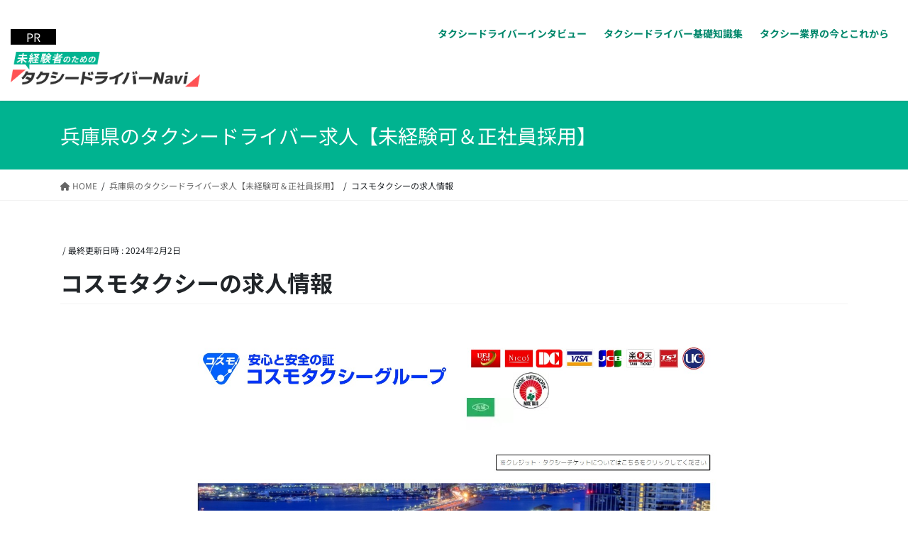

--- FILE ---
content_type: text/html; charset=UTF-8
request_url: https://www.be-taxidriver.com/hyogo/cosmo
body_size: 15977
content:
<!DOCTYPE html>
<html lang="ja">
<head>
<meta charset="utf-8">
<meta http-equiv="X-UA-Compatible" content="IE=edge">
<meta name="viewport" content="width=device-width, initial-scale=1">
<meta name="format-detection" content="telephone=no">
	
		
	

<!-- Google Tag Manager -->
<script>(function(w,d,s,l,i){w[l]=w[l]||[];w[l].push({'gtm.start':
new Date().getTime(),event:'gtm.js'});var f=d.getElementsByTagName(s)[0],
j=d.createElement(s),dl=l!='dataLayer'?'&l='+l:'';j.async=true;j.src=
'https://www.googletagmanager.com/gtm.js?id='+i+dl;f.parentNode.insertBefore(j,f);
})(window,document,'script','dataLayer','GTM-TV8TCV4');</script>
<!-- End Google Tag Manager --><title>コスモタクシーの求人情報 | 【未経験者必読！】タクシードライバーになるには？を分かりやすく伝える専門メディア</title>
<meta name='robots' content='max-image-preview:large' />
<link rel="alternate" type="application/rss+xml" title="【未経験者必読！】タクシードライバーになるには？を分かりやすく伝える専門メディア &raquo; フィード" href="https://www.be-taxidriver.com/feed" />
<link rel="alternate" type="application/rss+xml" title="【未経験者必読！】タクシードライバーになるには？を分かりやすく伝える専門メディア &raquo; コメントフィード" href="https://www.be-taxidriver.com/comments/feed" />
<link rel="alternate" type="application/rss+xml" title="【未経験者必読！】タクシードライバーになるには？を分かりやすく伝える専門メディア &raquo; コスモタクシーの求人情報 のコメントのフィード" href="https://www.be-taxidriver.com/hyogo/cosmo/feed" />
<link rel="alternate" title="oEmbed (JSON)" type="application/json+oembed" href="https://www.be-taxidriver.com/wp-json/oembed/1.0/embed?url=https%3A%2F%2Fwww.be-taxidriver.com%2Fhyogo%2Fcosmo" />
<link rel="alternate" title="oEmbed (XML)" type="text/xml+oembed" href="https://www.be-taxidriver.com/wp-json/oembed/1.0/embed?url=https%3A%2F%2Fwww.be-taxidriver.com%2Fhyogo%2Fcosmo&#038;format=xml" />
<meta name="description" content="引用元：コスモタクシー公式HP（http://www.cosmo-musen.com/index.html）コスモタクシーグループのタクシードライバーの特徴コスモタクシーグループは、東洋タクシー、クレセントタクシー、東洋交通、コスモタクシーから、通勤に便利な会社を選んで働くことができます。タクシー乗務員のほか、企業派遣や役員専属ハイヤーなどにも挑戦できるため、タクシーやハイヤーのドライバーとして、キャリアを積みたい方にもおすすめの会社です。コスモタクシーグループの求人" /><style id='wp-img-auto-sizes-contain-inline-css' type='text/css'>
img:is([sizes=auto i],[sizes^="auto," i]){contain-intrinsic-size:3000px 1500px}
/*# sourceURL=wp-img-auto-sizes-contain-inline-css */
</style>
<link rel='stylesheet' id='vkExUnit_common_style-css' href='https://www.be-taxidriver.com/wp/wp-content/plugins/vk-all-in-one-expansion-unit/assets/css/vkExUnit_style.css?ver=9.91.0.1' type='text/css' media='all' />
<style id='vkExUnit_common_style-inline-css' type='text/css'>
:root {--ver_page_top_button_url:url(https://www.be-taxidriver.com/wp/wp-content/plugins/vk-all-in-one-expansion-unit/assets/images/to-top-btn-icon.svg);}@font-face {font-weight: normal;font-style: normal;font-family: "vk_sns";src: url("https://www.be-taxidriver.com/wp/wp-content/plugins/vk-all-in-one-expansion-unit/inc/sns/icons/fonts/vk_sns.eot?-bq20cj");src: url("https://www.be-taxidriver.com/wp/wp-content/plugins/vk-all-in-one-expansion-unit/inc/sns/icons/fonts/vk_sns.eot?#iefix-bq20cj") format("embedded-opentype"),url("https://www.be-taxidriver.com/wp/wp-content/plugins/vk-all-in-one-expansion-unit/inc/sns/icons/fonts/vk_sns.woff?-bq20cj") format("woff"),url("https://www.be-taxidriver.com/wp/wp-content/plugins/vk-all-in-one-expansion-unit/inc/sns/icons/fonts/vk_sns.ttf?-bq20cj") format("truetype"),url("https://www.be-taxidriver.com/wp/wp-content/plugins/vk-all-in-one-expansion-unit/inc/sns/icons/fonts/vk_sns.svg?-bq20cj#vk_sns") format("svg");}
/*# sourceURL=vkExUnit_common_style-inline-css */
</style>
<style id='wp-emoji-styles-inline-css' type='text/css'>

	img.wp-smiley, img.emoji {
		display: inline !important;
		border: none !important;
		box-shadow: none !important;
		height: 1em !important;
		width: 1em !important;
		margin: 0 0.07em !important;
		vertical-align: -0.1em !important;
		background: none !important;
		padding: 0 !important;
	}
/*# sourceURL=wp-emoji-styles-inline-css */
</style>
<style id='wp-block-library-inline-css' type='text/css'>
:root{--wp-block-synced-color:#7a00df;--wp-block-synced-color--rgb:122,0,223;--wp-bound-block-color:var(--wp-block-synced-color);--wp-editor-canvas-background:#ddd;--wp-admin-theme-color:#007cba;--wp-admin-theme-color--rgb:0,124,186;--wp-admin-theme-color-darker-10:#006ba1;--wp-admin-theme-color-darker-10--rgb:0,107,160.5;--wp-admin-theme-color-darker-20:#005a87;--wp-admin-theme-color-darker-20--rgb:0,90,135;--wp-admin-border-width-focus:2px}@media (min-resolution:192dpi){:root{--wp-admin-border-width-focus:1.5px}}.wp-element-button{cursor:pointer}:root .has-very-light-gray-background-color{background-color:#eee}:root .has-very-dark-gray-background-color{background-color:#313131}:root .has-very-light-gray-color{color:#eee}:root .has-very-dark-gray-color{color:#313131}:root .has-vivid-green-cyan-to-vivid-cyan-blue-gradient-background{background:linear-gradient(135deg,#00d084,#0693e3)}:root .has-purple-crush-gradient-background{background:linear-gradient(135deg,#34e2e4,#4721fb 50%,#ab1dfe)}:root .has-hazy-dawn-gradient-background{background:linear-gradient(135deg,#faaca8,#dad0ec)}:root .has-subdued-olive-gradient-background{background:linear-gradient(135deg,#fafae1,#67a671)}:root .has-atomic-cream-gradient-background{background:linear-gradient(135deg,#fdd79a,#004a59)}:root .has-nightshade-gradient-background{background:linear-gradient(135deg,#330968,#31cdcf)}:root .has-midnight-gradient-background{background:linear-gradient(135deg,#020381,#2874fc)}:root{--wp--preset--font-size--normal:16px;--wp--preset--font-size--huge:42px}.has-regular-font-size{font-size:1em}.has-larger-font-size{font-size:2.625em}.has-normal-font-size{font-size:var(--wp--preset--font-size--normal)}.has-huge-font-size{font-size:var(--wp--preset--font-size--huge)}.has-text-align-center{text-align:center}.has-text-align-left{text-align:left}.has-text-align-right{text-align:right}.has-fit-text{white-space:nowrap!important}#end-resizable-editor-section{display:none}.aligncenter{clear:both}.items-justified-left{justify-content:flex-start}.items-justified-center{justify-content:center}.items-justified-right{justify-content:flex-end}.items-justified-space-between{justify-content:space-between}.screen-reader-text{border:0;clip-path:inset(50%);height:1px;margin:-1px;overflow:hidden;padding:0;position:absolute;width:1px;word-wrap:normal!important}.screen-reader-text:focus{background-color:#ddd;clip-path:none;color:#444;display:block;font-size:1em;height:auto;left:5px;line-height:normal;padding:15px 23px 14px;text-decoration:none;top:5px;width:auto;z-index:100000}html :where(.has-border-color){border-style:solid}html :where([style*=border-top-color]){border-top-style:solid}html :where([style*=border-right-color]){border-right-style:solid}html :where([style*=border-bottom-color]){border-bottom-style:solid}html :where([style*=border-left-color]){border-left-style:solid}html :where([style*=border-width]){border-style:solid}html :where([style*=border-top-width]){border-top-style:solid}html :where([style*=border-right-width]){border-right-style:solid}html :where([style*=border-bottom-width]){border-bottom-style:solid}html :where([style*=border-left-width]){border-left-style:solid}html :where(img[class*=wp-image-]){height:auto;max-width:100%}:where(figure){margin:0 0 1em}html :where(.is-position-sticky){--wp-admin--admin-bar--position-offset:var(--wp-admin--admin-bar--height,0px)}@media screen and (max-width:600px){html :where(.is-position-sticky){--wp-admin--admin-bar--position-offset:0px}}
.vk-cols--reverse{flex-direction:row-reverse}.vk-cols--hasbtn{margin-bottom:0}.vk-cols--hasbtn>.row>.vk_gridColumn_item,.vk-cols--hasbtn>.wp-block-column{position:relative;padding-bottom:3em}.vk-cols--hasbtn>.row>.vk_gridColumn_item>.wp-block-buttons,.vk-cols--hasbtn>.row>.vk_gridColumn_item>.vk_button,.vk-cols--hasbtn>.wp-block-column>.wp-block-buttons,.vk-cols--hasbtn>.wp-block-column>.vk_button{position:absolute;bottom:0;width:100%}.vk-cols--fit.wp-block-columns{gap:0}.vk-cols--fit.wp-block-columns,.vk-cols--fit.wp-block-columns:not(.is-not-stacked-on-mobile){margin-top:0;margin-bottom:0;justify-content:space-between}.vk-cols--fit.wp-block-columns>.wp-block-column *:last-child,.vk-cols--fit.wp-block-columns:not(.is-not-stacked-on-mobile)>.wp-block-column *:last-child{margin-bottom:0}.vk-cols--fit.wp-block-columns>.wp-block-column>.wp-block-cover,.vk-cols--fit.wp-block-columns:not(.is-not-stacked-on-mobile)>.wp-block-column>.wp-block-cover{margin-top:0}.vk-cols--fit.wp-block-columns.has-background,.vk-cols--fit.wp-block-columns:not(.is-not-stacked-on-mobile).has-background{padding:0}@media(max-width: 599px){.vk-cols--fit.wp-block-columns:not(.has-background)>.wp-block-column:not(.has-background),.vk-cols--fit.wp-block-columns:not(.is-not-stacked-on-mobile):not(.has-background)>.wp-block-column:not(.has-background){padding-left:0 !important;padding-right:0 !important}}@media(min-width: 782px){.vk-cols--fit.wp-block-columns .block-editor-block-list__block.wp-block-column:not(:first-child),.vk-cols--fit.wp-block-columns>.wp-block-column:not(:first-child),.vk-cols--fit.wp-block-columns:not(.is-not-stacked-on-mobile) .block-editor-block-list__block.wp-block-column:not(:first-child),.vk-cols--fit.wp-block-columns:not(.is-not-stacked-on-mobile)>.wp-block-column:not(:first-child){margin-left:0}}@media(min-width: 600px)and (max-width: 781px){.vk-cols--fit.wp-block-columns .wp-block-column:nth-child(2n),.vk-cols--fit.wp-block-columns:not(.is-not-stacked-on-mobile) .wp-block-column:nth-child(2n){margin-left:0}.vk-cols--fit.wp-block-columns .wp-block-column:not(:only-child),.vk-cols--fit.wp-block-columns:not(.is-not-stacked-on-mobile) .wp-block-column:not(:only-child){flex-basis:50% !important}}.vk-cols--fit--gap1.wp-block-columns{gap:1px}@media(min-width: 600px)and (max-width: 781px){.vk-cols--fit--gap1.wp-block-columns .wp-block-column:not(:only-child){flex-basis:calc(50% - 1px) !important}}.vk-cols--fit.vk-cols--grid>.block-editor-block-list__block,.vk-cols--fit.vk-cols--grid>.wp-block-column,.vk-cols--fit.vk-cols--grid:not(.is-not-stacked-on-mobile)>.block-editor-block-list__block,.vk-cols--fit.vk-cols--grid:not(.is-not-stacked-on-mobile)>.wp-block-column{flex-basis:50%;box-sizing:border-box}@media(max-width: 599px){.vk-cols--fit.vk-cols--grid.vk-cols--grid--alignfull>.wp-block-column:nth-child(2)>.wp-block-cover,.vk-cols--fit.vk-cols--grid:not(.is-not-stacked-on-mobile).vk-cols--grid--alignfull>.wp-block-column:nth-child(2)>.wp-block-cover{width:100vw;margin-right:calc((100% - 100vw)/2);margin-left:calc((100% - 100vw)/2)}}@media(min-width: 600px){.vk-cols--fit.vk-cols--grid.vk-cols--grid--alignfull>.wp-block-column:nth-child(2)>.wp-block-cover,.vk-cols--fit.vk-cols--grid:not(.is-not-stacked-on-mobile).vk-cols--grid--alignfull>.wp-block-column:nth-child(2)>.wp-block-cover{margin-right:calc(100% - 50vw);width:50vw}}@media(min-width: 600px){.vk-cols--fit.vk-cols--grid.vk-cols--grid--alignfull.vk-cols--reverse>.wp-block-column,.vk-cols--fit.vk-cols--grid:not(.is-not-stacked-on-mobile).vk-cols--grid--alignfull.vk-cols--reverse>.wp-block-column{margin-left:0;margin-right:0}.vk-cols--fit.vk-cols--grid.vk-cols--grid--alignfull.vk-cols--reverse>.wp-block-column:nth-child(2)>.wp-block-cover,.vk-cols--fit.vk-cols--grid:not(.is-not-stacked-on-mobile).vk-cols--grid--alignfull.vk-cols--reverse>.wp-block-column:nth-child(2)>.wp-block-cover{margin-left:calc(100% - 50vw)}}.vk-cols--menu h2,.vk-cols--menu h3,.vk-cols--menu h4,.vk-cols--menu h5{margin-bottom:.2em;text-shadow:#000 0 0 10px}.vk-cols--menu h2:first-child,.vk-cols--menu h3:first-child,.vk-cols--menu h4:first-child,.vk-cols--menu h5:first-child{margin-top:0}.vk-cols--menu p{margin-bottom:1rem;text-shadow:#000 0 0 10px}.vk-cols--menu .wp-block-cover__inner-container:last-child{margin-bottom:0}.vk-cols--fitbnrs .wp-block-column .wp-block-cover:hover img{filter:unset}.vk-cols--fitbnrs .wp-block-column .wp-block-cover:hover{background-color:unset}.vk-cols--fitbnrs .wp-block-column .wp-block-cover:hover .wp-block-cover__image-background{filter:unset !important}.vk-cols--fitbnrs .wp-block-cover__inner-container{position:absolute;height:100%;width:100%}.vk-cols--fitbnrs .vk_button{height:100%;margin:0}.vk-cols--fitbnrs .vk_button .vk_button_btn,.vk-cols--fitbnrs .vk_button .btn{height:100%;width:100%;border:none;box-shadow:none;background-color:unset !important;transition:unset}.vk-cols--fitbnrs .vk_button .vk_button_btn:hover,.vk-cols--fitbnrs .vk_button .btn:hover{transition:unset}.vk-cols--fitbnrs .vk_button .vk_button_btn:after,.vk-cols--fitbnrs .vk_button .btn:after{border:none}.vk-cols--fitbnrs .vk_button .vk_button_link_txt{width:100%;position:absolute;top:50%;left:50%;transform:translateY(-50%) translateX(-50%);font-size:2rem;text-shadow:#000 0 0 10px}.vk-cols--fitbnrs .vk_button .vk_button_link_subCaption{width:100%;position:absolute;top:calc(50% + 2.2em);left:50%;transform:translateY(-50%) translateX(-50%);text-shadow:#000 0 0 10px}@media(min-width: 992px){.vk-cols--media.wp-block-columns{gap:3rem}}.vk-fit-map figure{margin-bottom:0}.vk-fit-map iframe{position:relative;margin-bottom:0;display:block;max-height:400px;width:100vw}.vk-fit-map:is(.alignfull,.alignwide) div{max-width:100%}.vk-table--th--width25 :where(tr>*:first-child){width:25%}.vk-table--th--width30 :where(tr>*:first-child){width:30%}.vk-table--th--width35 :where(tr>*:first-child){width:35%}.vk-table--th--width40 :where(tr>*:first-child){width:40%}.vk-table--th--bg-bright :where(tr>*:first-child){background-color:var(--wp--preset--color--bg-secondary, rgba(0, 0, 0, 0.05))}@media(max-width: 599px){.vk-table--mobile-block :is(th,td){width:100%;display:block}.vk-table--mobile-block.wp-block-table table :is(th,td){border-top:none}}.vk-table--width--th25 :where(tr>*:first-child){width:25%}.vk-table--width--th30 :where(tr>*:first-child){width:30%}.vk-table--width--th35 :where(tr>*:first-child){width:35%}.vk-table--width--th40 :where(tr>*:first-child){width:40%}.no-margin{margin:0}@media(max-width: 599px){.wp-block-image.vk-aligncenter--mobile>.alignright{float:none;margin-left:auto;margin-right:auto}.vk-no-padding-horizontal--mobile{padding-left:0 !important;padding-right:0 !important}}
/* VK Color Palettes */

/*# sourceURL=wp-block-library-inline-css */
</style><style id='wp-block-image-inline-css' type='text/css'>
.wp-block-image>a,.wp-block-image>figure>a{display:inline-block}.wp-block-image img{box-sizing:border-box;height:auto;max-width:100%;vertical-align:bottom}@media not (prefers-reduced-motion){.wp-block-image img.hide{visibility:hidden}.wp-block-image img.show{animation:show-content-image .4s}}.wp-block-image[style*=border-radius] img,.wp-block-image[style*=border-radius]>a{border-radius:inherit}.wp-block-image.has-custom-border img{box-sizing:border-box}.wp-block-image.aligncenter{text-align:center}.wp-block-image.alignfull>a,.wp-block-image.alignwide>a{width:100%}.wp-block-image.alignfull img,.wp-block-image.alignwide img{height:auto;width:100%}.wp-block-image .aligncenter,.wp-block-image .alignleft,.wp-block-image .alignright,.wp-block-image.aligncenter,.wp-block-image.alignleft,.wp-block-image.alignright{display:table}.wp-block-image .aligncenter>figcaption,.wp-block-image .alignleft>figcaption,.wp-block-image .alignright>figcaption,.wp-block-image.aligncenter>figcaption,.wp-block-image.alignleft>figcaption,.wp-block-image.alignright>figcaption{caption-side:bottom;display:table-caption}.wp-block-image .alignleft{float:left;margin:.5em 1em .5em 0}.wp-block-image .alignright{float:right;margin:.5em 0 .5em 1em}.wp-block-image .aligncenter{margin-left:auto;margin-right:auto}.wp-block-image :where(figcaption){margin-bottom:1em;margin-top:.5em}.wp-block-image.is-style-circle-mask img{border-radius:9999px}@supports ((-webkit-mask-image:none) or (mask-image:none)) or (-webkit-mask-image:none){.wp-block-image.is-style-circle-mask img{border-radius:0;-webkit-mask-image:url('data:image/svg+xml;utf8,<svg viewBox="0 0 100 100" xmlns="http://www.w3.org/2000/svg"><circle cx="50" cy="50" r="50"/></svg>');mask-image:url('data:image/svg+xml;utf8,<svg viewBox="0 0 100 100" xmlns="http://www.w3.org/2000/svg"><circle cx="50" cy="50" r="50"/></svg>');mask-mode:alpha;-webkit-mask-position:center;mask-position:center;-webkit-mask-repeat:no-repeat;mask-repeat:no-repeat;-webkit-mask-size:contain;mask-size:contain}}:root :where(.wp-block-image.is-style-rounded img,.wp-block-image .is-style-rounded img){border-radius:9999px}.wp-block-image figure{margin:0}.wp-lightbox-container{display:flex;flex-direction:column;position:relative}.wp-lightbox-container img{cursor:zoom-in}.wp-lightbox-container img:hover+button{opacity:1}.wp-lightbox-container button{align-items:center;backdrop-filter:blur(16px) saturate(180%);background-color:#5a5a5a40;border:none;border-radius:4px;cursor:zoom-in;display:flex;height:20px;justify-content:center;opacity:0;padding:0;position:absolute;right:16px;text-align:center;top:16px;width:20px;z-index:100}@media not (prefers-reduced-motion){.wp-lightbox-container button{transition:opacity .2s ease}}.wp-lightbox-container button:focus-visible{outline:3px auto #5a5a5a40;outline:3px auto -webkit-focus-ring-color;outline-offset:3px}.wp-lightbox-container button:hover{cursor:pointer;opacity:1}.wp-lightbox-container button:focus{opacity:1}.wp-lightbox-container button:focus,.wp-lightbox-container button:hover,.wp-lightbox-container button:not(:hover):not(:active):not(.has-background){background-color:#5a5a5a40;border:none}.wp-lightbox-overlay{box-sizing:border-box;cursor:zoom-out;height:100vh;left:0;overflow:hidden;position:fixed;top:0;visibility:hidden;width:100%;z-index:100000}.wp-lightbox-overlay .close-button{align-items:center;cursor:pointer;display:flex;justify-content:center;min-height:40px;min-width:40px;padding:0;position:absolute;right:calc(env(safe-area-inset-right) + 16px);top:calc(env(safe-area-inset-top) + 16px);z-index:5000000}.wp-lightbox-overlay .close-button:focus,.wp-lightbox-overlay .close-button:hover,.wp-lightbox-overlay .close-button:not(:hover):not(:active):not(.has-background){background:none;border:none}.wp-lightbox-overlay .lightbox-image-container{height:var(--wp--lightbox-container-height);left:50%;overflow:hidden;position:absolute;top:50%;transform:translate(-50%,-50%);transform-origin:top left;width:var(--wp--lightbox-container-width);z-index:9999999999}.wp-lightbox-overlay .wp-block-image{align-items:center;box-sizing:border-box;display:flex;height:100%;justify-content:center;margin:0;position:relative;transform-origin:0 0;width:100%;z-index:3000000}.wp-lightbox-overlay .wp-block-image img{height:var(--wp--lightbox-image-height);min-height:var(--wp--lightbox-image-height);min-width:var(--wp--lightbox-image-width);width:var(--wp--lightbox-image-width)}.wp-lightbox-overlay .wp-block-image figcaption{display:none}.wp-lightbox-overlay button{background:none;border:none}.wp-lightbox-overlay .scrim{background-color:#fff;height:100%;opacity:.9;position:absolute;width:100%;z-index:2000000}.wp-lightbox-overlay.active{visibility:visible}@media not (prefers-reduced-motion){.wp-lightbox-overlay.active{animation:turn-on-visibility .25s both}.wp-lightbox-overlay.active img{animation:turn-on-visibility .35s both}.wp-lightbox-overlay.show-closing-animation:not(.active){animation:turn-off-visibility .35s both}.wp-lightbox-overlay.show-closing-animation:not(.active) img{animation:turn-off-visibility .25s both}.wp-lightbox-overlay.zoom.active{animation:none;opacity:1;visibility:visible}.wp-lightbox-overlay.zoom.active .lightbox-image-container{animation:lightbox-zoom-in .4s}.wp-lightbox-overlay.zoom.active .lightbox-image-container img{animation:none}.wp-lightbox-overlay.zoom.active .scrim{animation:turn-on-visibility .4s forwards}.wp-lightbox-overlay.zoom.show-closing-animation:not(.active){animation:none}.wp-lightbox-overlay.zoom.show-closing-animation:not(.active) .lightbox-image-container{animation:lightbox-zoom-out .4s}.wp-lightbox-overlay.zoom.show-closing-animation:not(.active) .lightbox-image-container img{animation:none}.wp-lightbox-overlay.zoom.show-closing-animation:not(.active) .scrim{animation:turn-off-visibility .4s forwards}}@keyframes show-content-image{0%{visibility:hidden}99%{visibility:hidden}to{visibility:visible}}@keyframes turn-on-visibility{0%{opacity:0}to{opacity:1}}@keyframes turn-off-visibility{0%{opacity:1;visibility:visible}99%{opacity:0;visibility:visible}to{opacity:0;visibility:hidden}}@keyframes lightbox-zoom-in{0%{transform:translate(calc((-100vw + var(--wp--lightbox-scrollbar-width))/2 + var(--wp--lightbox-initial-left-position)),calc(-50vh + var(--wp--lightbox-initial-top-position))) scale(var(--wp--lightbox-scale))}to{transform:translate(-50%,-50%) scale(1)}}@keyframes lightbox-zoom-out{0%{transform:translate(-50%,-50%) scale(1);visibility:visible}99%{visibility:visible}to{transform:translate(calc((-100vw + var(--wp--lightbox-scrollbar-width))/2 + var(--wp--lightbox-initial-left-position)),calc(-50vh + var(--wp--lightbox-initial-top-position))) scale(var(--wp--lightbox-scale));visibility:hidden}}
/*# sourceURL=https://www.be-taxidriver.com/wp/wp-includes/blocks/image/style.min.css */
</style>
<style id='wp-block-list-inline-css' type='text/css'>
ol,ul{box-sizing:border-box}:root :where(.wp-block-list.has-background){padding:1.25em 2.375em}
/*# sourceURL=https://www.be-taxidriver.com/wp/wp-includes/blocks/list/style.min.css */
</style>
<style id='wp-block-paragraph-inline-css' type='text/css'>
.is-small-text{font-size:.875em}.is-regular-text{font-size:1em}.is-large-text{font-size:2.25em}.is-larger-text{font-size:3em}.has-drop-cap:not(:focus):first-letter{float:left;font-size:8.4em;font-style:normal;font-weight:100;line-height:.68;margin:.05em .1em 0 0;text-transform:uppercase}body.rtl .has-drop-cap:not(:focus):first-letter{float:none;margin-left:.1em}p.has-drop-cap.has-background{overflow:hidden}:root :where(p.has-background){padding:1.25em 2.375em}:where(p.has-text-color:not(.has-link-color)) a{color:inherit}p.has-text-align-left[style*="writing-mode:vertical-lr"],p.has-text-align-right[style*="writing-mode:vertical-rl"]{rotate:180deg}
/*# sourceURL=https://www.be-taxidriver.com/wp/wp-includes/blocks/paragraph/style.min.css */
</style>
<style id='global-styles-inline-css' type='text/css'>
:root{--wp--preset--aspect-ratio--square: 1;--wp--preset--aspect-ratio--4-3: 4/3;--wp--preset--aspect-ratio--3-4: 3/4;--wp--preset--aspect-ratio--3-2: 3/2;--wp--preset--aspect-ratio--2-3: 2/3;--wp--preset--aspect-ratio--16-9: 16/9;--wp--preset--aspect-ratio--9-16: 9/16;--wp--preset--color--black: #000000;--wp--preset--color--cyan-bluish-gray: #abb8c3;--wp--preset--color--white: #ffffff;--wp--preset--color--pale-pink: #f78da7;--wp--preset--color--vivid-red: #cf2e2e;--wp--preset--color--luminous-vivid-orange: #ff6900;--wp--preset--color--luminous-vivid-amber: #fcb900;--wp--preset--color--light-green-cyan: #7bdcb5;--wp--preset--color--vivid-green-cyan: #00d084;--wp--preset--color--pale-cyan-blue: #8ed1fc;--wp--preset--color--vivid-cyan-blue: #0693e3;--wp--preset--color--vivid-purple: #9b51e0;--wp--preset--gradient--vivid-cyan-blue-to-vivid-purple: linear-gradient(135deg,rgb(6,147,227) 0%,rgb(155,81,224) 100%);--wp--preset--gradient--light-green-cyan-to-vivid-green-cyan: linear-gradient(135deg,rgb(122,220,180) 0%,rgb(0,208,130) 100%);--wp--preset--gradient--luminous-vivid-amber-to-luminous-vivid-orange: linear-gradient(135deg,rgb(252,185,0) 0%,rgb(255,105,0) 100%);--wp--preset--gradient--luminous-vivid-orange-to-vivid-red: linear-gradient(135deg,rgb(255,105,0) 0%,rgb(207,46,46) 100%);--wp--preset--gradient--very-light-gray-to-cyan-bluish-gray: linear-gradient(135deg,rgb(238,238,238) 0%,rgb(169,184,195) 100%);--wp--preset--gradient--cool-to-warm-spectrum: linear-gradient(135deg,rgb(74,234,220) 0%,rgb(151,120,209) 20%,rgb(207,42,186) 40%,rgb(238,44,130) 60%,rgb(251,105,98) 80%,rgb(254,248,76) 100%);--wp--preset--gradient--blush-light-purple: linear-gradient(135deg,rgb(255,206,236) 0%,rgb(152,150,240) 100%);--wp--preset--gradient--blush-bordeaux: linear-gradient(135deg,rgb(254,205,165) 0%,rgb(254,45,45) 50%,rgb(107,0,62) 100%);--wp--preset--gradient--luminous-dusk: linear-gradient(135deg,rgb(255,203,112) 0%,rgb(199,81,192) 50%,rgb(65,88,208) 100%);--wp--preset--gradient--pale-ocean: linear-gradient(135deg,rgb(255,245,203) 0%,rgb(182,227,212) 50%,rgb(51,167,181) 100%);--wp--preset--gradient--electric-grass: linear-gradient(135deg,rgb(202,248,128) 0%,rgb(113,206,126) 100%);--wp--preset--gradient--midnight: linear-gradient(135deg,rgb(2,3,129) 0%,rgb(40,116,252) 100%);--wp--preset--font-size--small: 13px;--wp--preset--font-size--medium: 20px;--wp--preset--font-size--large: 36px;--wp--preset--font-size--x-large: 42px;--wp--preset--spacing--20: 0.44rem;--wp--preset--spacing--30: var(--vk-margin-xs, 0.75rem);--wp--preset--spacing--40: var(--vk-margin-sm, 1.5rem);--wp--preset--spacing--50: var(--vk-margin-md, 2.4rem);--wp--preset--spacing--60: var(--vk-margin-lg, 4rem);--wp--preset--spacing--70: var(--vk-margin-xl, 6rem);--wp--preset--spacing--80: 5.06rem;--wp--preset--shadow--natural: 6px 6px 9px rgba(0, 0, 0, 0.2);--wp--preset--shadow--deep: 12px 12px 50px rgba(0, 0, 0, 0.4);--wp--preset--shadow--sharp: 6px 6px 0px rgba(0, 0, 0, 0.2);--wp--preset--shadow--outlined: 6px 6px 0px -3px rgb(255, 255, 255), 6px 6px rgb(0, 0, 0);--wp--preset--shadow--crisp: 6px 6px 0px rgb(0, 0, 0);}:root { --wp--style--global--content-size: calc( var(--vk-width-container) - var(--vk-width-container-padding) * 2 );--wp--style--global--wide-size: calc( var(--vk-width-container) - var(--vk-width-container-padding) * 2 + ( 100vw - var(--vk-width-container) - var(--vk-width-container-padding) * 2 ) / 2 ); }:where(body) { margin: 0; }.wp-site-blocks > .alignleft { float: left; margin-right: 2em; }.wp-site-blocks > .alignright { float: right; margin-left: 2em; }.wp-site-blocks > .aligncenter { justify-content: center; margin-left: auto; margin-right: auto; }:where(.wp-site-blocks) > * { margin-block-start: 24px; margin-block-end: 0; }:where(.wp-site-blocks) > :first-child { margin-block-start: 0; }:where(.wp-site-blocks) > :last-child { margin-block-end: 0; }:root { --wp--style--block-gap: 24px; }:root :where(.is-layout-flow) > :first-child{margin-block-start: 0;}:root :where(.is-layout-flow) > :last-child{margin-block-end: 0;}:root :where(.is-layout-flow) > *{margin-block-start: 24px;margin-block-end: 0;}:root :where(.is-layout-constrained) > :first-child{margin-block-start: 0;}:root :where(.is-layout-constrained) > :last-child{margin-block-end: 0;}:root :where(.is-layout-constrained) > *{margin-block-start: 24px;margin-block-end: 0;}:root :where(.is-layout-flex){gap: 24px;}:root :where(.is-layout-grid){gap: 24px;}.is-layout-flow > .alignleft{float: left;margin-inline-start: 0;margin-inline-end: 2em;}.is-layout-flow > .alignright{float: right;margin-inline-start: 2em;margin-inline-end: 0;}.is-layout-flow > .aligncenter{margin-left: auto !important;margin-right: auto !important;}.is-layout-constrained > .alignleft{float: left;margin-inline-start: 0;margin-inline-end: 2em;}.is-layout-constrained > .alignright{float: right;margin-inline-start: 2em;margin-inline-end: 0;}.is-layout-constrained > .aligncenter{margin-left: auto !important;margin-right: auto !important;}.is-layout-constrained > :where(:not(.alignleft):not(.alignright):not(.alignfull)){max-width: var(--wp--style--global--content-size);margin-left: auto !important;margin-right: auto !important;}.is-layout-constrained > .alignwide{max-width: var(--wp--style--global--wide-size);}body .is-layout-flex{display: flex;}.is-layout-flex{flex-wrap: wrap;align-items: center;}.is-layout-flex > :is(*, div){margin: 0;}body .is-layout-grid{display: grid;}.is-layout-grid > :is(*, div){margin: 0;}body{padding-top: 0px;padding-right: 0px;padding-bottom: 0px;padding-left: 0px;}a:where(:not(.wp-element-button)){text-decoration: underline;}:root :where(.wp-element-button, .wp-block-button__link){background-color: #32373c;border-width: 0;color: #fff;font-family: inherit;font-size: inherit;font-style: inherit;font-weight: inherit;letter-spacing: inherit;line-height: inherit;padding-top: calc(0.667em + 2px);padding-right: calc(1.333em + 2px);padding-bottom: calc(0.667em + 2px);padding-left: calc(1.333em + 2px);text-decoration: none;text-transform: inherit;}.has-black-color{color: var(--wp--preset--color--black) !important;}.has-cyan-bluish-gray-color{color: var(--wp--preset--color--cyan-bluish-gray) !important;}.has-white-color{color: var(--wp--preset--color--white) !important;}.has-pale-pink-color{color: var(--wp--preset--color--pale-pink) !important;}.has-vivid-red-color{color: var(--wp--preset--color--vivid-red) !important;}.has-luminous-vivid-orange-color{color: var(--wp--preset--color--luminous-vivid-orange) !important;}.has-luminous-vivid-amber-color{color: var(--wp--preset--color--luminous-vivid-amber) !important;}.has-light-green-cyan-color{color: var(--wp--preset--color--light-green-cyan) !important;}.has-vivid-green-cyan-color{color: var(--wp--preset--color--vivid-green-cyan) !important;}.has-pale-cyan-blue-color{color: var(--wp--preset--color--pale-cyan-blue) !important;}.has-vivid-cyan-blue-color{color: var(--wp--preset--color--vivid-cyan-blue) !important;}.has-vivid-purple-color{color: var(--wp--preset--color--vivid-purple) !important;}.has-black-background-color{background-color: var(--wp--preset--color--black) !important;}.has-cyan-bluish-gray-background-color{background-color: var(--wp--preset--color--cyan-bluish-gray) !important;}.has-white-background-color{background-color: var(--wp--preset--color--white) !important;}.has-pale-pink-background-color{background-color: var(--wp--preset--color--pale-pink) !important;}.has-vivid-red-background-color{background-color: var(--wp--preset--color--vivid-red) !important;}.has-luminous-vivid-orange-background-color{background-color: var(--wp--preset--color--luminous-vivid-orange) !important;}.has-luminous-vivid-amber-background-color{background-color: var(--wp--preset--color--luminous-vivid-amber) !important;}.has-light-green-cyan-background-color{background-color: var(--wp--preset--color--light-green-cyan) !important;}.has-vivid-green-cyan-background-color{background-color: var(--wp--preset--color--vivid-green-cyan) !important;}.has-pale-cyan-blue-background-color{background-color: var(--wp--preset--color--pale-cyan-blue) !important;}.has-vivid-cyan-blue-background-color{background-color: var(--wp--preset--color--vivid-cyan-blue) !important;}.has-vivid-purple-background-color{background-color: var(--wp--preset--color--vivid-purple) !important;}.has-black-border-color{border-color: var(--wp--preset--color--black) !important;}.has-cyan-bluish-gray-border-color{border-color: var(--wp--preset--color--cyan-bluish-gray) !important;}.has-white-border-color{border-color: var(--wp--preset--color--white) !important;}.has-pale-pink-border-color{border-color: var(--wp--preset--color--pale-pink) !important;}.has-vivid-red-border-color{border-color: var(--wp--preset--color--vivid-red) !important;}.has-luminous-vivid-orange-border-color{border-color: var(--wp--preset--color--luminous-vivid-orange) !important;}.has-luminous-vivid-amber-border-color{border-color: var(--wp--preset--color--luminous-vivid-amber) !important;}.has-light-green-cyan-border-color{border-color: var(--wp--preset--color--light-green-cyan) !important;}.has-vivid-green-cyan-border-color{border-color: var(--wp--preset--color--vivid-green-cyan) !important;}.has-pale-cyan-blue-border-color{border-color: var(--wp--preset--color--pale-cyan-blue) !important;}.has-vivid-cyan-blue-border-color{border-color: var(--wp--preset--color--vivid-cyan-blue) !important;}.has-vivid-purple-border-color{border-color: var(--wp--preset--color--vivid-purple) !important;}.has-vivid-cyan-blue-to-vivid-purple-gradient-background{background: var(--wp--preset--gradient--vivid-cyan-blue-to-vivid-purple) !important;}.has-light-green-cyan-to-vivid-green-cyan-gradient-background{background: var(--wp--preset--gradient--light-green-cyan-to-vivid-green-cyan) !important;}.has-luminous-vivid-amber-to-luminous-vivid-orange-gradient-background{background: var(--wp--preset--gradient--luminous-vivid-amber-to-luminous-vivid-orange) !important;}.has-luminous-vivid-orange-to-vivid-red-gradient-background{background: var(--wp--preset--gradient--luminous-vivid-orange-to-vivid-red) !important;}.has-very-light-gray-to-cyan-bluish-gray-gradient-background{background: var(--wp--preset--gradient--very-light-gray-to-cyan-bluish-gray) !important;}.has-cool-to-warm-spectrum-gradient-background{background: var(--wp--preset--gradient--cool-to-warm-spectrum) !important;}.has-blush-light-purple-gradient-background{background: var(--wp--preset--gradient--blush-light-purple) !important;}.has-blush-bordeaux-gradient-background{background: var(--wp--preset--gradient--blush-bordeaux) !important;}.has-luminous-dusk-gradient-background{background: var(--wp--preset--gradient--luminous-dusk) !important;}.has-pale-ocean-gradient-background{background: var(--wp--preset--gradient--pale-ocean) !important;}.has-electric-grass-gradient-background{background: var(--wp--preset--gradient--electric-grass) !important;}.has-midnight-gradient-background{background: var(--wp--preset--gradient--midnight) !important;}.has-small-font-size{font-size: var(--wp--preset--font-size--small) !important;}.has-medium-font-size{font-size: var(--wp--preset--font-size--medium) !important;}.has-large-font-size{font-size: var(--wp--preset--font-size--large) !important;}.has-x-large-font-size{font-size: var(--wp--preset--font-size--x-large) !important;}
/*# sourceURL=global-styles-inline-css */
</style>

<link rel='stylesheet' id='veu-cta-css' href='https://www.be-taxidriver.com/wp/wp-content/plugins/vk-all-in-one-expansion-unit/inc/call-to-action/package/assets/css/style.css?ver=9.91.0.1' type='text/css' media='all' />
<link rel='stylesheet' id='vk-swiper-style-css' href='https://www.be-taxidriver.com/wp/wp-content/plugins/vk-blocks/vendor/vektor-inc/vk-swiper/src/assets/css/swiper-bundle.min.css?ver=9.3.2' type='text/css' media='all' />
<link rel='stylesheet' id='bootstrap-4-style-css' href='https://www.be-taxidriver.com/wp/wp-content/themes/lightning/_g2/library/bootstrap-4/css/bootstrap.min.css?ver=4.5.0' type='text/css' media='all' />
<link rel='stylesheet' id='lightning-common-style-css' href='https://www.be-taxidriver.com/wp/wp-content/themes/lightning/_g2/assets/css/common.css?ver=15.10.0' type='text/css' media='all' />
<style id='lightning-common-style-inline-css' type='text/css'>
/* vk-mobile-nav */:root {--vk-mobile-nav-menu-btn-bg-src: url("https://www.be-taxidriver.com/wp/wp-content/themes/lightning/_g2/inc/vk-mobile-nav/package//images/vk-menu-btn-black.svg");--vk-mobile-nav-menu-btn-close-bg-src: url("https://www.be-taxidriver.com/wp/wp-content/themes/lightning/_g2/inc/vk-mobile-nav/package//images/vk-menu-close-black.svg");--vk-menu-acc-icon-open-black-bg-src: url("https://www.be-taxidriver.com/wp/wp-content/themes/lightning/_g2/inc/vk-mobile-nav/package//images/vk-menu-acc-icon-open-black.svg");--vk-menu-acc-icon-open-white-bg-src: url("https://www.be-taxidriver.com/wp/wp-content/themes/lightning/_g2/inc/vk-mobile-nav/package//images/vk-menu-acc-icon-open-white.svg");--vk-menu-acc-icon-close-black-bg-src: url("https://www.be-taxidriver.com/wp/wp-content/themes/lightning/_g2/inc/vk-mobile-nav/package//images/vk-menu-close-black.svg");--vk-menu-acc-icon-close-white-bg-src: url("https://www.be-taxidriver.com/wp/wp-content/themes/lightning/_g2/inc/vk-mobile-nav/package//images/vk-menu-close-white.svg");}
/*# sourceURL=lightning-common-style-inline-css */
</style>
<link rel='stylesheet' id='lightning-design-style-css' href='https://www.be-taxidriver.com/wp/wp-content/themes/lightning/_g2/design-skin/origin2/css/style.css?ver=15.10.0' type='text/css' media='all' />
<style id='lightning-design-style-inline-css' type='text/css'>
:root {--color-key:#00b390;--wp--preset--color--vk-color-primary:#00b390;--color-key-dark:#2e6da4;}
/* ltg common custom */:root {--vk-menu-acc-btn-border-color:#333;--vk-color-primary:#00b390;--vk-color-primary-dark:#00987a;--vk-color-primary-vivid:#00c59e;--color-key:#00b390;--wp--preset--color--vk-color-primary:#00b390;--color-key-dark:#00987a;}.veu_color_txt_key { color:#00987a ; }.veu_color_bg_key { background-color:#00987a ; }.veu_color_border_key { border-color:#00987a ; }.btn-default { border-color:#00b390;color:#00b390;}.btn-default:focus,.btn-default:hover { border-color:#00b390;background-color: #00b390; }.wp-block-search__button,.btn-primary { background-color:#00b390;border-color:#00987a; }.wp-block-search__button:focus,.wp-block-search__button:hover,.btn-primary:not(:disabled):not(.disabled):active,.btn-primary:focus,.btn-primary:hover { background-color:#00987a;border-color:#00b390; }.btn-outline-primary { color : #00b390 ; border-color:#00b390; }.btn-outline-primary:not(:disabled):not(.disabled):active,.btn-outline-primary:focus,.btn-outline-primary:hover { color : #fff; background-color:#00b390;border-color:#00987a; }a { color:#00b390; }a:hover { color:#00997b; }
.tagcloud a:before { font-family: "Font Awesome 5 Free";content: "\f02b";font-weight: bold; }
.media .media-body .media-heading a:hover { color:#00b390; }@media (min-width: 768px){.gMenu > li:before,.gMenu > li.menu-item-has-children::after { border-bottom-color:#00987a }.gMenu li li { background-color:#00987a }.gMenu li li a:hover { background-color:#00b390; }} /* @media (min-width: 768px) */.page-header { background-color:#00b390; }h2,.mainSection-title { border-top-color:#00b390; }h3:after,.subSection-title:after { border-bottom-color:#00b390; }ul.page-numbers li span.page-numbers.current,.page-link dl .post-page-numbers.current { background-color:#00b390; }.pager li > a { border-color:#00b390;color:#00b390;}.pager li > a:hover { background-color:#00b390;color:#fff;}.siteFooter { border-top-color:#00b390; }dt { border-left-color:#00b390; }:root {--g_nav_main_acc_icon_open_url:url(https://www.be-taxidriver.com/wp/wp-content/themes/lightning/_g2/inc/vk-mobile-nav/package/images/vk-menu-acc-icon-open-black.svg);--g_nav_main_acc_icon_close_url: url(https://www.be-taxidriver.com/wp/wp-content/themes/lightning/_g2/inc/vk-mobile-nav/package/images/vk-menu-close-black.svg);--g_nav_sub_acc_icon_open_url: url(https://www.be-taxidriver.com/wp/wp-content/themes/lightning/_g2/inc/vk-mobile-nav/package/images/vk-menu-acc-icon-open-white.svg);--g_nav_sub_acc_icon_close_url: url(https://www.be-taxidriver.com/wp/wp-content/themes/lightning/_g2/inc/vk-mobile-nav/package/images/vk-menu-close-white.svg);}
/*# sourceURL=lightning-design-style-inline-css */
</style>
<link rel='stylesheet' id='vk-blocks-build-css-css' href='https://www.be-taxidriver.com/wp/wp-content/plugins/vk-blocks/build/block-build.css?ver=1.60.0.1' type='text/css' media='all' />
<style id='vk-blocks-build-css-inline-css' type='text/css'>
:root {--vk_flow-arrow: url(https://www.be-taxidriver.com/wp/wp-content/plugins/vk-blocks/inc/vk-blocks/images/arrow_bottom.svg);--vk_image-mask-wave01: url(https://www.be-taxidriver.com/wp/wp-content/plugins/vk-blocks/inc/vk-blocks/images/wave01.svg);--vk_image-mask-wave02: url(https://www.be-taxidriver.com/wp/wp-content/plugins/vk-blocks/inc/vk-blocks/images/wave02.svg);--vk_image-mask-wave03: url(https://www.be-taxidriver.com/wp/wp-content/plugins/vk-blocks/inc/vk-blocks/images/wave03.svg);--vk_image-mask-wave04: url(https://www.be-taxidriver.com/wp/wp-content/plugins/vk-blocks/inc/vk-blocks/images/wave04.svg);}

	:root {

		--vk-balloon-border-width:1px;

		--vk-balloon-speech-offset:-12px;
	}
	
/*# sourceURL=vk-blocks-build-css-inline-css */
</style>
<link rel='stylesheet' id='lightning-theme-style-css' href='https://www.be-taxidriver.com/wp/wp-content/themes/lightning-child/style.css?ver=15.10.0' type='text/css' media='all' />
<link rel='stylesheet' id='vk-font-awesome-css' href='https://www.be-taxidriver.com/wp/wp-content/themes/lightning/vendor/vektor-inc/font-awesome-versions/src/versions/6/css/all.min.css?ver=6.1.0' type='text/css' media='all' />
<script type="text/javascript" src="https://www.be-taxidriver.com/wp/wp-includes/js/jquery/jquery.min.js?ver=3.7.1" id="jquery-core-js"></script>
<script type="text/javascript" src="https://www.be-taxidriver.com/wp/wp-includes/js/jquery/jquery-migrate.min.js?ver=3.4.1" id="jquery-migrate-js"></script>
<link rel="https://api.w.org/" href="https://www.be-taxidriver.com/wp-json/" /><link rel="alternate" title="JSON" type="application/json" href="https://www.be-taxidriver.com/wp-json/wp/v2/posts/2751" /><link rel="EditURI" type="application/rsd+xml" title="RSD" href="https://www.be-taxidriver.com/wp/xmlrpc.php?rsd" />
<meta name="generator" content="WordPress 6.9" />
<link rel="canonical" href="https://www.be-taxidriver.com/hyogo/cosmo" />
<link rel='shortlink' href='https://www.be-taxidriver.com/?p=2751' />
<meta name="thumbnail" content="https://www.be-taxidriver.com/wp/wp-content/uploads/cosmo.jpg" /><style id="lightning-color-custom-for-plugins" type="text/css">/* ltg theme common */.color_key_bg,.color_key_bg_hover:hover{background-color: #00b390;}.color_key_txt,.color_key_txt_hover:hover{color: #00b390;}.color_key_border,.color_key_border_hover:hover{border-color: #00b390;}.color_key_dark_bg,.color_key_dark_bg_hover:hover{background-color: #2e6da4;}.color_key_dark_txt,.color_key_dark_txt_hover:hover{color: #2e6da4;}.color_key_dark_border,.color_key_dark_border_hover:hover{border-color: #2e6da4;}</style><!-- [ VK All in One Expansion Unit OGP ] -->
<meta property="og:site_name" content="【未経験者必読！】タクシードライバーになるには？を分かりやすく伝える専門メディア" />
<meta property="og:url" content="https://www.be-taxidriver.com/hyogo/cosmo" />
<meta property="og:title" content="コスモタクシーの求人情報 | 【未経験者必読！】タクシードライバーになるには？を分かりやすく伝える専門メディア" />
<meta property="og:description" content="引用元：コスモタクシー公式HP（http://www.cosmo-musen.com/index.html）コスモタクシーグループのタクシードライバーの特徴コスモタクシーグループは、東洋タクシー、クレセントタクシー、東洋交通、コスモタクシーから、通勤に便利な会社を選んで働くことができます。タクシー乗務員のほか、企業派遣や役員専属ハイヤーなどにも挑戦できるため、タクシーやハイヤーのドライバーとして、キャリアを積みたい方にもおすすめの会社です。コスモタクシーグループの求人" />
<meta property="og:type" content="article" />
<meta property="og:image" content="https://www.be-taxidriver.com/wp/wp-content/uploads/cosmo-1024x443.jpg" />
<meta property="og:image:width" content="1024" />
<meta property="og:image:height" content="443" />
<!-- [ / VK All in One Expansion Unit OGP ] -->
<!-- [ VK All in One Expansion Unit twitter card ] -->
<meta name="twitter:card" content="summary_large_image">
<meta name="twitter:description" content="引用元：コスモタクシー公式HP（http://www.cosmo-musen.com/index.html）コスモタクシーグループのタクシードライバーの特徴コスモタクシーグループは、東洋タクシー、クレセントタクシー、東洋交通、コスモタクシーから、通勤に便利な会社を選んで働くことができます。タクシー乗務員のほか、企業派遣や役員専属ハイヤーなどにも挑戦できるため、タクシーやハイヤーのドライバーとして、キャリアを積みたい方にもおすすめの会社です。コスモタクシーグループの求人">
<meta name="twitter:title" content="コスモタクシーの求人情報 | 【未経験者必読！】タクシードライバーになるには？を分かりやすく伝える専門メディア">
<meta name="twitter:url" content="https://www.be-taxidriver.com/hyogo/cosmo">
	<meta name="twitter:image" content="https://www.be-taxidriver.com/wp/wp-content/uploads/cosmo-1024x443.jpg">
	<meta name="twitter:domain" content="www.be-taxidriver.com">
	<!-- [ / VK All in One Expansion Unit twitter card ] -->
	<!-- [ VK All in One Expansion Unit Article Structure Data ] --><script type="application/ld+json">{"@context":"https://schema.org/","@type":"Article","headline":"コスモタクシーの求人情報","image":"https://www.be-taxidriver.com/wp/wp-content/uploads/cosmo-320x180.jpg","datePublished":"2023-07-06T16:01:33+09:00","dateModified":"2024-02-02T15:06:15+09:00","author":{"@type":"","name":"admin","url":"https://www.be-taxidriver.com/","sameAs":""}}</script><!-- [ / VK All in One Expansion Unit Article Structure Data ] -->
<!-- preload -->
<link rel="preload" as="font" type="font/woff2" href="https://www.be-taxidriver.com/wp/wp-content/themes/lightning-child/fonts/NS-400.woff2" crossorigin>
<link rel="preload" as="font" type="font/woff2" href="https://www.be-taxidriver.com/wp/wp-content/themes/lightning-child/fonts/NS-700.woff2" crossorigin>

<!-- Customize CSS -->
<link rel="stylesheet" href="https://www.be-taxidriver.com/wp/wp-content/themes/lightning-child/common.css">

<!-- Customize JS -->
<script type="text/javascript" src="https://www.be-taxidriver.com/wp/wp-content/themes/lightning-child/js/jquery.matchHeight-min.js"></script>
<script type="text/javascript" src="https://www.be-taxidriver.com/wp/wp-content/themes/lightning-child/js/common.js"></script>
<!-- Google tag (gtag.js) -->
<script async src="https://www.googletagmanager.com/gtag/js?id=G-HRWJJ95284"></script>
<script>
  window.dataLayer = window.dataLayer || [];
  function gtag(){dataLayer.push(arguments);}
  gtag('js', new Date());

  gtag('config', 'G-HRWJJ95284');
</script>

	
<!-- 以下　要確認 -->	
	
	
	
</head>
	
<body class="wp-singular post-template-default single single-post postid-2751 single-format-standard wp-theme-lightning wp-child-theme-lightning-child post-name-cosmo post-type-post vk-blocks bootstrap4 device-pc fa_v6_css">
<a class="skip-link screen-reader-text" href="#main">コンテンツへスキップ</a>
<a class="skip-link screen-reader-text" href="#vk-mobile-nav">ナビゲーションに移動</a>
<!-- Google Tag Manager (noscript) -->
    <noscript><iframe src="https://www.googletagmanager.com/ns.html?id=GTM-TV8TCV4"
    height="0" width="0" style="display:none;visibility:hidden"></iframe></noscript>
    <!-- End Google Tag Manager (noscript) --><header class="siteHeader">
		<div class="container siteHeadContainer">
		<div class="navbar-header">
						<p class="navbar-brand siteHeader_logo">
			<a href="https://www.be-taxidriver.com/">
				<span><img src="https://am00065.clzk0002.cfbx.jp/wp/wp-content/uploads/logo-1.png" alt="【未経験者必読！】タクシードライバーになるには？を分かりやすく伝える専門メディア" /></span>
			</a>
			</p>
					</div>

					<div id="gMenu_outer" class="gMenu_outer">
				<nav class="menu-%e3%83%98%e3%83%83%e3%83%80%e3%83%bc%e3%83%a1%e3%83%8b%e3%83%a5%e3%83%bc-container"><ul id="menu-%e3%83%98%e3%83%83%e3%83%80%e3%83%bc%e3%83%a1%e3%83%8b%e3%83%a5%e3%83%bc" class="menu gMenu vk-menu-acc"><li id="menu-item-2881" class="menu-item menu-item-type-taxonomy menu-item-object-category"><a href="https://www.be-taxidriver.com/interview"><strong class="gMenu_name">タクシードライバーインタビュー</strong></a></li>
<li id="menu-item-2880" class="menu-item menu-item-type-taxonomy menu-item-object-category"><a href="https://www.be-taxidriver.com/knowledge"><strong class="gMenu_name">タクシードライバー基礎知識集</strong></a></li>
<li id="menu-item-2879" class="menu-item menu-item-type-taxonomy menu-item-object-category"><a href="https://www.be-taxidriver.com/industry"><strong class="gMenu_name">タクシー業界の今とこれから</strong></a></li>
</ul></nav>			</div>
			</div>
	</header>

<div class="section page-header"><div class="container"><div class="row"><div class="col-md-12">
<div class="page-header_pageTitle">
兵庫県のタクシードライバー求人【未経験可＆正社員採用】</div>
</div></div></div></div><!-- [ /.page-header ] -->


<!-- [ .breadSection ] --><div class="section breadSection"><div class="container"><div class="row"><ol class="breadcrumb" itemscope itemtype="https://schema.org/BreadcrumbList"><li id="panHome" itemprop="itemListElement" itemscope itemtype="http://schema.org/ListItem"><a itemprop="item" href="https://www.be-taxidriver.com/"><span itemprop="name"><i class="fa fa-home"></i> HOME</span></a><meta itemprop="position" content="1" /></li><li itemprop="itemListElement" itemscope itemtype="http://schema.org/ListItem"><a itemprop="item" href="https://www.be-taxidriver.com/hyogo"><span itemprop="name">兵庫県のタクシードライバー求人【未経験可＆正社員採用】</span></a><meta itemprop="position" content="2" /></li><li><span>コスモタクシーの求人情報</span><meta itemprop="position" content="3" /></li></ol></div></div></div><!-- [ /.breadSection ] -->

<div class="section siteContent">
<div class="container">
<div class="row">

	<div class="col mainSection mainSection-col-one mainSection-marginBottom-on" id="main" role="main">
				<article id="post-2751" class="entry entry-full post-2751 post type-post status-publish format-standard has-post-thumbnail hentry category-hyogo category-kobe-city">

	
	
		<header class="entry-header">
			<div class="entry-meta">




<span class="entry-meta_items entry-meta_updated">/ 最終更新日時 : <span class="updated">2024年2月2日</span></span>


	
<span class="vcard author entry-meta_items entry-meta_items_author entry-meta_hidden"><span class="fn">admin</span></span>





</div>
				<h1 class="entry-title">
											コスモタクシーの求人情報									</h1>

		</header>

	
	
	<div class="entry-body">
	
				<div class="caption" style="text-align: center;"><img decoding="async" src="../../wp/wp-content/uploads/cosmo.jpg" alt="コスモタクシー　キャプチャ"><br />
引用元：コスモタクシー公式HP（http://www.cosmo-musen.com/index.html）</div>
<h2>コスモタクシーグループのタクシードライバーの特徴</h2>
<p>コスモタクシーグループは、東洋タクシー、クレセントタクシー、東洋交通、コスモタクシーから、通勤に便利な会社を選んで働くことができます。タクシー乗務員のほか、企業派遣や役員専属ハイヤーなどにも挑戦できるため、タクシーやハイヤーのドライバーとして、キャリアを積みたい方にもおすすめの会社です。</p>
<h2>コスモタクシーグループの求人情報</h2>
<ul>
<li>雇用形態：正社員</li>
<li>給与：月給制（基本給＋歩合給＋諸手当）</li>
<li>勤務地（事業所）：神戸市兵庫区三川口2丁目5-24、神戸市灘区味泥町5-16、神戸市兵庫区駅南通2丁目2-10、神戸市灘区味泥町5-16、神戸市垂水区舞子台5丁目1561-1</li>
<li>福利厚生：公式HPに記載はありませんでした。</li>
</ul>
<div class="caption" style="text-align: center;"><a href="http://www.cosmo-musen.com/recruit/pg3915.html" target="_blank" rel="noopener">参照元：コスモタクシーグループ公式HP（http://www.cosmo-musen.com/recruit/pg3915.html）</a></div>
<h2>コスモタクシーグループの基本情報</h2>
<table>
<tbody>
<tr>
<th>本社所在地</th>
<td>東洋タクシー株式会社：兵庫県神戸市兵庫区三川口２丁目5－24</td>
</tr>
<tr>
<th>電話番号</th>
<td>078-577-1212</td>
</tr>
<tr>
<th>公式サイトURL</th>
<td>http://www.cosmo-musen.com/</td>
</tr>
</tbody>
</table>
			</div>

<!--kannren-->

	
	<div class="kanren">
    <div class="midasi">あわせて読みたいページ</div>
    <input id="check1" class="readmore-check" type="checkbox">
      <ul class="readmore-content">
        <li><a href="https://www.be-taxidriver.com/">【未経験者必読！】タクシードライバーになるには？を分かりやすく伝える専門メディア</a></li>
                            <li><a href="https://www.be-taxidriver.com/industry">タクシー業界の今とこれから</a></li>
                    <li><a href="https://www.be-taxidriver.com/knowledge">タクシードライバー基礎知識集</a></li>
                    <li><a href="https://www.be-taxidriver.com/gifu">岐阜県のタクシードライバー求人【未経験可＆正社員採用】</a></li>
                    <li><a href="https://www.be-taxidriver.com/aichi">愛知県のタクシードライバー求人【未経験可＆正社員採用】</a></li>
                    <li><a href="https://www.be-taxidriver.com/nagano">長野県のタクシードライバー求人【未経験可＆正社員採用】</a></li>
                    <li><a href="https://www.be-taxidriver.com/kanagawa">神奈川県のタクシードライバー求人【未経験可＆正社員採用】</a></li>
                    <li><a href="https://www.be-taxidriver.com/chiba">千葉県のタクシードライバー求人【未経験可＆正社員採用】</a></li>
                    <li><a href="https://www.be-taxidriver.com/saitama">埼玉県のタクシードライバー求人【未経験可＆正社員採用】</a></li>
                    <li><a href="https://www.be-taxidriver.com/osaka">大阪府のタクシードライバー求人【未経験可＆正社員採用】</a></li>
                    <li><a href="https://www.be-taxidriver.com/okinawa">沖縄県のタクシードライバー求人【未経験可＆正社員採用】</a></li>
                    <li><a href="https://www.be-taxidriver.com/fukuoka">福岡県のタクシードライバー求人【未経験可＆正社員採用】</a></li>
                    <li><a href="https://www.be-taxidriver.com/ehime">愛媛県のタクシードライバー求人【未経験可＆正社員採用】</a></li>
                    <li><a href="https://www.be-taxidriver.com/hiroshima">広島県のタクシードライバー求人【未経験可＆正社員採用】</a></li>
                    <li><a href="https://www.be-taxidriver.com/shiga">滋賀県のタクシードライバー求人【未経験可＆正社員採用】</a></li>
                    <li><a href="https://www.be-taxidriver.com/hyogo">兵庫県のタクシードライバー求人【未経験可＆正社員採用】</a></li>
                    <li><a href="https://www.be-taxidriver.com/kyoto">京都府のタクシードライバー求人【未経験可＆正社員採用】</a></li>
                    <li><a href="https://www.be-taxidriver.com/tokyo">東京都のタクシードライバー求人【未経験可＆正社員採用】</a></li>
                    <li><a href="https://www.be-taxidriver.com/hokkaido">北海道のタクシードライバー求人【未経験可＆正社員採用】</a></li>
                    <li><a href="https://www.be-taxidriver.com/cat">特集企業</a></li>
                    <li><a href="https://www.be-taxidriver.com/special">【特集】</a></li>
                    <li><a href="https://www.be-taxidriver.com/interview">タクシードライバーインタビュー</a></li>
                    <li><a href="https://www.be-taxidriver.com/wakayama">和歌山のタクシードライバー求人【未経験可＆正社員採用】</a></li>
                    <li><a href="https://www.be-taxidriver.com/nara">奈良のタクシードライバー求人【未経験可＆正社員採用】</a></li>
               </ul>
    <label class="readmore-label" for="check1"></label>
  </div>

	
<!-- /関連記事一覧 -->
<!--kannren end-->	
	
	
	
	
		<div class="entry-footer">

			<div class="entry-meta-dataList"><dl><dt>カテゴリー</dt><dd><a href="https://www.be-taxidriver.com/hyogo">兵庫県のタクシードライバー求人【未経験可＆正社員採用】</a>、<a href="https://www.be-taxidriver.com/hyogo/kobe-city">神戸市のタクシードライバー求人【未経験可＆正社員採用】</a></dd></dl></div>
		</div><!-- [ /.entry-footer ] -->
	
	
			
	
		
		
		
		
	
	
</article><!-- [ /#post-2751 ] -->


	<div class="vk_posts postNextPrev">

		<div id="post-2750" class="vk_post vk_post-postType-post card card-post card-horizontal card-sm vk_post-col-xs-12 vk_post-col-sm-12 vk_post-col-md-6 post-2750 post type-post status-publish format-standard has-post-thumbnail hentry category-hyogo category-kobe-city"><div class="row no-gutters card-horizontal-inner-row"><div class="col-5 card-img-outer"><div class="vk_post_imgOuter" style="background-image:url(https://www.be-taxidriver.com/wp/wp-content/uploads/orientaltaxi-1024x481.jpg)"><a href="https://www.be-taxidriver.com/hyogo/oriental"><div class="card-img-overlay"><span class="vk_post_imgOuter_singleTermLabel" style="color:#fff;background-color:#999999">兵庫県のタクシードライバー求人【未経験可＆正社員採用】</span></div><img src="https://www.be-taxidriver.com/wp/wp-content/uploads/orientaltaxi-300x141.jpg" class="vk_post_imgOuter_img card-img card-img-use-bg wp-post-image" sizes="auto, (max-width: 300px) 100vw, 300px" /></a></div><!-- [ /.vk_post_imgOuter ] --></div><!-- /.col --><div class="col-7"><div class="vk_post_body card-body"><p class="postNextPrev_label">前の記事</p><h5 class="vk_post_title card-title"><a href="https://www.be-taxidriver.com/hyogo/oriental">オリエンタルタクシーの求人情報</a></h5><div class="vk_post_date card-date published">2023年7月6日</div></div><!-- [ /.card-body ] --></div><!-- /.col --></div><!-- [ /.row ] --></div><!-- [ /.card ] -->
		<div id="post-2583" class="vk_post vk_post-postType-post card card-post card-horizontal card-sm vk_post-col-xs-12 vk_post-col-sm-12 vk_post-col-md-6 card-horizontal-reverse postNextPrev_next post-2583 post type-post status-publish format-standard has-post-thumbnail hentry category-hiroshima"><div class="row no-gutters card-horizontal-inner-row"><div class="col-5 card-img-outer"><div class="vk_post_imgOuter" style="background-image:url(https://www.be-taxidriver.com/wp/wp-content/uploads/hiroshima-tsubame-1.jpg)"><a href="https://www.be-taxidriver.com/hiroshima/tubame"><div class="card-img-overlay"><span class="vk_post_imgOuter_singleTermLabel" style="color:#fff;background-color:#999999">広島県のタクシードライバー求人【未経験可＆正社員採用】</span></div><img src="https://www.be-taxidriver.com/wp/wp-content/uploads/hiroshima-tsubame-1-300x146.jpg" class="vk_post_imgOuter_img card-img card-img-use-bg wp-post-image" sizes="auto, (max-width: 300px) 100vw, 300px" /></a></div><!-- [ /.vk_post_imgOuter ] --></div><!-- /.col --><div class="col-7"><div class="vk_post_body card-body"><p class="postNextPrev_label">次の記事</p><h5 class="vk_post_title card-title"><a href="https://www.be-taxidriver.com/hiroshima/tubame">つばめ交通の評判と求人情報</a></h5><div class="vk_post_date card-date published">2023年7月6日</div></div><!-- [ /.card-body ] --></div><!-- /.col --></div><!-- [ /.row ] --></div><!-- [ /.card ] -->
		</div>
				

						
	</div><!-- [ /.mainSection ] -->

	

			<div class="col subSection sideSection sideSection-col-one">
						<aside class="widget widget_block widget_text" id="block-14">
<p></p>
</aside><aside class="widget widget_block" id="block-15">
<ul class="wp-block-list">
<li><a href="/interview" data-type="URL" data-id="/interview">タクシードライバーインタビュー</a></li>



<li><a href="/knowledge" data-type="URL" data-id="/knowledge">タクシードライバー基礎知識集</a></li>



<li><a href="https://am00065.clzk0002.cfbx.jp/category/industry" data-type="category" data-id="2">タクシー業界の今とこれから</a></li>
</ul>
</aside><aside class="widget widget_vkexunit_post_list" id="vkexunit_post_list-2"><div class="veu_postList pt_0"><h1 class="widget-title subSection-title">最近の投稿</h1><div class="postList postList_miniThumb">
<div class="postList_item" id="post-254">
				<div class="postList_thumbnail">
		<a href="https://www.be-taxidriver.com/tokyo/nihonnkoutuu">
			<img width="300" height="146" src="https://www.be-taxidriver.com/wp/wp-content/uploads/2023/06/tokyo-nihon-kotsu-1-300x146.jpg" class="attachment-thumbnail size-thumbnail wp-post-image" alt="" decoding="async" loading="lazy" srcset="https://www.be-taxidriver.com/wp/wp-content/uploads/2023/06/tokyo-nihon-kotsu-1-300x146.jpg 300w, https://www.be-taxidriver.com/wp/wp-content/uploads/2023/06/tokyo-nihon-kotsu-1.jpg 500w" sizes="auto, (max-width: 300px) 100vw, 300px" />		</a>
		</div><!-- [ /.postList_thumbnail ] -->
		<div class="postList_body">
		<div class="postList_title entry-title"><a href="https://www.be-taxidriver.com/tokyo/nihonnkoutuu">日本交通の評判と求人情報</a></div><div class="published postList_date postList_meta_items">2023年6月15日</div>	</div><!-- [ /.postList_body ] -->
</div>
		
<div class="postList_item" id="post-4973">
			<div class="postList_body">
		<div class="postList_title entry-title"><a href="https://www.be-taxidriver.com/knowledge/reason-for-applying">タクシードライバーの志望動機の書き方</a></div><div class="published postList_date postList_meta_items">2025年12月24日</div>	</div><!-- [ /.postList_body ] -->
</div>
		
<div class="postList_item" id="post-4970">
			<div class="postList_body">
		<div class="postList_title entry-title"><a href="https://www.be-taxidriver.com/knowledge/get-insurance">タクシードライバーの保険</a></div><div class="published postList_date postList_meta_items">2025年12月24日</div>	</div><!-- [ /.postList_body ] -->
</div>
		
<div class="postList_item" id="post-4965">
			<div class="postList_body">
		<div class="postList_title entry-title"><a href="https://www.be-taxidriver.com/knowledge/lower-back-pain">タクシードライバーの腰痛対策</a></div><div class="published postList_date postList_meta_items">2025年11月28日</div>	</div><!-- [ /.postList_body ] -->
</div>
		
<div class="postList_item" id="post-4962">
			<div class="postList_body">
		<div class="postList_title entry-title"><a href="https://www.be-taxidriver.com/knowledge/after-retirement">定年後に「タクシードライバー」はアリ？</a></div><div class="published postList_date postList_meta_items">2025年11月28日</div>	</div><!-- [ /.postList_body ] -->
</div>
		
<div class="postList_item" id="post-4954">
			<div class="postList_body">
		<div class="postList_title entry-title"><a href="https://www.be-taxidriver.com/knowledge/re-employment">タクシードライバーは再就職におすすめ？</a></div><div class="published postList_date postList_meta_items">2025年10月30日</div>	</div><!-- [ /.postList_body ] -->
</div>
		
<div class="postList_item" id="post-4940">
			<div class="postList_body">
		<div class="postList_title entry-title"><a href="https://www.be-taxidriver.com/knowledge/owned-taxi">個人タクシーは本当に儲かる？</a></div><div class="published postList_date postList_meta_items">2025年10月29日</div>	</div><!-- [ /.postList_body ] -->
</div>
		
<div class="postList_item" id="post-4936">
			<div class="postList_body">
		<div class="postList_title entry-title"><a href="https://www.be-taxidriver.com/knowledge/anyone-can">タクシードライバーは誰でもなれる仕事？</a></div><div class="published postList_date postList_meta_items">2025年9月30日</div>	</div><!-- [ /.postList_body ] -->
</div>
		
<div class="postList_item" id="post-4928">
			<div class="postList_body">
		<div class="postList_title entry-title"><a href="https://www.be-taxidriver.com/knowledge/parenting">タクシードライバーは子育てと両立できる？</a></div><div class="published postList_date postList_meta_items">2025年9月30日</div>	</div><!-- [ /.postList_body ] -->
</div>
		
<div class="postList_item" id="post-4917">
			<div class="postList_body">
		<div class="postList_title entry-title"><a href="https://www.be-taxidriver.com/knowledge/construction-industry">建設業からタクシードライバーに転職するのはアリ？</a></div><div class="published postList_date postList_meta_items">2025年8月29日</div>	</div><!-- [ /.postList_body ] -->
</div>
		
<div class="postList_item" id="post-4911">
			<div class="postList_body">
		<div class="postList_title entry-title"><a href="https://www.be-taxidriver.com/knowledge/2024">2024年問題とタクシードライバー</a></div><div class="published postList_date postList_meta_items">2025年8月29日</div>	</div><!-- [ /.postList_body ] -->
</div>
		</div></div></aside>			
			

			
			
		</div><!-- [ /.subSection ] -->
	

	
</div><!-- [ /.row ] -->
</div><!-- [ /.container ] -->

</div><!-- [ /.siteContent ] -->




<footer class="section siteFooter">
					<div class="container sectionBox footerWidget">
			<div class="row">
				<div class="col-md-12"><aside class="widget widget_block widget_media_image" id="block-10">
<figure class="wp-block-image size-full text-center"><a href="/"><img loading="lazy" decoding="async" width="353" height="66" src="https://am00065.clzk0002.cfbx.jp/wp/wp-content/uploads/logo-1.png" alt="【未経験者必読！】タクシードライバーになるには？を分かりやすく伝える専門メディア" class="wp-image-2870" srcset="https://www.be-taxidriver.com/wp/wp-content/uploads/logo-1.png 353w, https://www.be-taxidriver.com/wp/wp-content/uploads/logo-1-300x56.png 300w" sizes="auto, (max-width: 353px) 100vw, 353px" /></a></figure>
</aside><aside class="widget widget_block widget_text" id="block-11">
<p></p>
</aside><aside class="widget widget_block" id="block-12"><div class="footer-disclaimer">
    <p>免責事項： このサイトは2023年4～6月の情報をもとに作成しています。掲載している各社の情報は、現時点で削除および変更されている可能性がありますので、予めご了承ください。最新情報は、各社の公式サイトをご確認ください。</p>
</div>
    
<div class="footer-notice text-center"><p>無断転用禁止（Unauthorized copying prohibited.）</p></div></aside></div>			</div>
		</div>
	
	
	<div class="container-fluid sectionBox copySection">
		<div class="container">
			<div class="row">
				<div class="col-md-10">Copyright © 【PR】【未経験者必読！】タクシードライバーになるには？を分かりやすく伝える専門メディア All Rights Reserved.</div>
				<div class="col-md-2 text-right">
					<a href="/sitemap" class="text-white">サイトマップ</a>
				</div>
			</div>
		</div>
	</div>
</footer>
<div id="vk-mobile-nav-menu-btn" class="vk-mobile-nav-menu-btn">MENU</div><div class="vk-mobile-nav vk-mobile-nav-drop-in" id="vk-mobile-nav"><nav class="vk-mobile-nav-menu-outer" role="navigation"><ul id="menu-%e3%83%98%e3%83%83%e3%83%80%e3%83%bc%e3%83%a1%e3%83%8b%e3%83%a5%e3%83%bc-1" class="vk-menu-acc menu"><li id="menu-item-2881" class="menu-item menu-item-type-taxonomy menu-item-object-category menu-item-2881"><a href="https://www.be-taxidriver.com/interview">タクシードライバーインタビュー</a></li>
<li id="menu-item-2880" class="menu-item menu-item-type-taxonomy menu-item-object-category menu-item-2880"><a href="https://www.be-taxidriver.com/knowledge">タクシードライバー基礎知識集</a></li>
<li id="menu-item-2879" class="menu-item menu-item-type-taxonomy menu-item-object-category menu-item-2879"><a href="https://www.be-taxidriver.com/industry">タクシー業界の今とこれから</a></li>
</ul></nav></div><script type="speculationrules">
{"prefetch":[{"source":"document","where":{"and":[{"href_matches":"/*"},{"not":{"href_matches":["/wp/wp-*.php","/wp/wp-admin/*","/wp/wp-content/uploads/*","/wp/wp-content/*","/wp/wp-content/plugins/*","/wp/wp-content/themes/lightning-child/*","/wp/wp-content/themes/lightning/_g2/*","/*\\?(.+)"]}},{"not":{"selector_matches":"a[rel~=\"nofollow\"]"}},{"not":{"selector_matches":".no-prefetch, .no-prefetch a"}}]},"eagerness":"conservative"}]}
</script>
<a href="#top" id="page_top" class="page_top_btn">PAGE TOP</a><script type="text/javascript" src="https://www.be-taxidriver.com/wp/wp-includes/js/clipboard.min.js?ver=2.0.11" id="clipboard-js"></script>
<script type="text/javascript" src="https://www.be-taxidriver.com/wp/wp-content/plugins/vk-all-in-one-expansion-unit/inc/sns/assets/js/copy-button.js" id="copy-button-js"></script>
<script type="text/javascript" src="https://www.be-taxidriver.com/wp/wp-content/plugins/vk-all-in-one-expansion-unit/inc/smooth-scroll/js/smooth-scroll.min.js?ver=9.91.0.1" id="smooth-scroll-js-js"></script>
<script type="text/javascript" id="vkExUnit_master-js-js-extra">
/* <![CDATA[ */
var vkExOpt = {"ajax_url":"https://www.be-taxidriver.com/wp/wp-admin/admin-ajax.php","hatena_entry":"https://www.be-taxidriver.com/wp-json/vk_ex_unit/v1/hatena_entry/","facebook_entry":"https://www.be-taxidriver.com/wp-json/vk_ex_unit/v1/facebook_entry/","facebook_count_enable":"","entry_count":"1","entry_from_post":""};
//# sourceURL=vkExUnit_master-js-js-extra
/* ]]> */
</script>
<script type="text/javascript" src="https://www.be-taxidriver.com/wp/wp-content/plugins/vk-all-in-one-expansion-unit/assets/js/all.min.js?ver=9.91.0.1" id="vkExUnit_master-js-js"></script>
<script type="text/javascript" src="https://www.be-taxidriver.com/wp/wp-content/plugins/vk-blocks/vendor/vektor-inc/vk-swiper/src/assets/js/swiper-bundle.min.js?ver=9.3.2" id="vk-swiper-script-js"></script>
<script type="text/javascript" src="https://www.be-taxidriver.com/wp/wp-content/plugins/vk-blocks/build/vk-slider.min.js?ver=1.60.0.1" id="vk-blocks-slider-js"></script>
<script type="text/javascript" id="lightning-js-js-extra">
/* <![CDATA[ */
var lightningOpt = {"header_scrool":"1"};
//# sourceURL=lightning-js-js-extra
/* ]]> */
</script>
<script type="text/javascript" src="https://www.be-taxidriver.com/wp/wp-content/themes/lightning/_g2/assets/js/lightning.min.js?ver=15.10.0" id="lightning-js-js"></script>
<script type="text/javascript" src="https://www.be-taxidriver.com/wp/wp-content/themes/lightning/_g2/library/bootstrap-4/js/bootstrap.min.js?ver=4.5.0" id="bootstrap-4-js-js"></script>
<script id="wp-emoji-settings" type="application/json">
{"baseUrl":"https://s.w.org/images/core/emoji/17.0.2/72x72/","ext":".png","svgUrl":"https://s.w.org/images/core/emoji/17.0.2/svg/","svgExt":".svg","source":{"concatemoji":"https://www.be-taxidriver.com/wp/wp-includes/js/wp-emoji-release.min.js?ver=6.9"}}
</script>
<script type="module">
/* <![CDATA[ */
/*! This file is auto-generated */
const a=JSON.parse(document.getElementById("wp-emoji-settings").textContent),o=(window._wpemojiSettings=a,"wpEmojiSettingsSupports"),s=["flag","emoji"];function i(e){try{var t={supportTests:e,timestamp:(new Date).valueOf()};sessionStorage.setItem(o,JSON.stringify(t))}catch(e){}}function c(e,t,n){e.clearRect(0,0,e.canvas.width,e.canvas.height),e.fillText(t,0,0);t=new Uint32Array(e.getImageData(0,0,e.canvas.width,e.canvas.height).data);e.clearRect(0,0,e.canvas.width,e.canvas.height),e.fillText(n,0,0);const a=new Uint32Array(e.getImageData(0,0,e.canvas.width,e.canvas.height).data);return t.every((e,t)=>e===a[t])}function p(e,t){e.clearRect(0,0,e.canvas.width,e.canvas.height),e.fillText(t,0,0);var n=e.getImageData(16,16,1,1);for(let e=0;e<n.data.length;e++)if(0!==n.data[e])return!1;return!0}function u(e,t,n,a){switch(t){case"flag":return n(e,"\ud83c\udff3\ufe0f\u200d\u26a7\ufe0f","\ud83c\udff3\ufe0f\u200b\u26a7\ufe0f")?!1:!n(e,"\ud83c\udde8\ud83c\uddf6","\ud83c\udde8\u200b\ud83c\uddf6")&&!n(e,"\ud83c\udff4\udb40\udc67\udb40\udc62\udb40\udc65\udb40\udc6e\udb40\udc67\udb40\udc7f","\ud83c\udff4\u200b\udb40\udc67\u200b\udb40\udc62\u200b\udb40\udc65\u200b\udb40\udc6e\u200b\udb40\udc67\u200b\udb40\udc7f");case"emoji":return!a(e,"\ud83e\u1fac8")}return!1}function f(e,t,n,a){let r;const o=(r="undefined"!=typeof WorkerGlobalScope&&self instanceof WorkerGlobalScope?new OffscreenCanvas(300,150):document.createElement("canvas")).getContext("2d",{willReadFrequently:!0}),s=(o.textBaseline="top",o.font="600 32px Arial",{});return e.forEach(e=>{s[e]=t(o,e,n,a)}),s}function r(e){var t=document.createElement("script");t.src=e,t.defer=!0,document.head.appendChild(t)}a.supports={everything:!0,everythingExceptFlag:!0},new Promise(t=>{let n=function(){try{var e=JSON.parse(sessionStorage.getItem(o));if("object"==typeof e&&"number"==typeof e.timestamp&&(new Date).valueOf()<e.timestamp+604800&&"object"==typeof e.supportTests)return e.supportTests}catch(e){}return null}();if(!n){if("undefined"!=typeof Worker&&"undefined"!=typeof OffscreenCanvas&&"undefined"!=typeof URL&&URL.createObjectURL&&"undefined"!=typeof Blob)try{var e="postMessage("+f.toString()+"("+[JSON.stringify(s),u.toString(),c.toString(),p.toString()].join(",")+"));",a=new Blob([e],{type:"text/javascript"});const r=new Worker(URL.createObjectURL(a),{name:"wpTestEmojiSupports"});return void(r.onmessage=e=>{i(n=e.data),r.terminate(),t(n)})}catch(e){}i(n=f(s,u,c,p))}t(n)}).then(e=>{for(const n in e)a.supports[n]=e[n],a.supports.everything=a.supports.everything&&a.supports[n],"flag"!==n&&(a.supports.everythingExceptFlag=a.supports.everythingExceptFlag&&a.supports[n]);var t;a.supports.everythingExceptFlag=a.supports.everythingExceptFlag&&!a.supports.flag,a.supports.everything||((t=a.source||{}).concatemoji?r(t.concatemoji):t.wpemoji&&t.twemoji&&(r(t.twemoji),r(t.wpemoji)))});
//# sourceURL=https://www.be-taxidriver.com/wp/wp-includes/js/wp-emoji-loader.min.js
/* ]]> */
</script>
</body>
</html>


--- FILE ---
content_type: text/css
request_url: https://www.be-taxidriver.com/wp/wp-content/themes/lightning-child/style.css?ver=15.10.0
body_size: 1025
content:
@charset "UTF-8";
/*
Theme Name: Lightning Child
Theme URI:
Template: lightning
Description:
Author:
Tags:
Version: 0.6.0
*/

.media .postList_thumbnail {
  width: 100px;
  margin-bottom: .5em;
  padding-right: 30px;
  display: block;
  overflow: hidden;
  float: left
}

/*ベース*/
.toggle {
  display: none;
}

.Label {
  /*タイトル*/
  display: block;
  cursor: pointer;
  padding: 20px 50px 20px 30px;
  width: 100%;
  border-radius: 50px;
  background: #0065B3;
  box-shadow: 5px 5px 0 #ccc;
  color: #fff;
  text-align: center;
  text-decoration: none;
  font-weight: bold;
  font-size: 16px;
  line-height: 1.4;
}

.Label::before {
  /*タイトル横の矢印*/
  content: "";
  width: 6px;
  height: 6px;
  border-top: 2px solid #fff;
  border-right: 2px solid #fff;
  -webkit-transform: rotate(45deg);
  position: absolute;
  top: calc(50% - 3px);
  right: 20px;
  transform: rotate(135deg);
}

.Label,
.content,
.Labeldd {
  -webkit-backface-visibility: hidden;
  backface-visibility: hidden;
  transform: translateZ(0);
  transition: all 0.3s;
}

.content {
  /*本文*/
  height: 0;
  margin-bottom: 10px;
  padding: 0 20px;
  overflow: hidden;
}

.toggle:checked+.Label+.content {
  /*開閉時*/
  height: auto;
  padding: 20px;
  transition: all .3s;
}

.toggle:checked+.Label::before {
  transform: rotate(-45deg) !important;
}


.Labeldd {
  /*タイトル*/
  /* padding: 1em; */
  display: block;
  color: #000;
  /* background:#019ac6; */
  /* text-align: -webkit-center; */
}

.Labeldd::before {
  /*タイトル横の矢印*/
  content: "";
  width: 10px;
  height: 10px;
  border-top: 2px solid #000;
  border-right: 2px solid #000;
  -webkit-transform: rotate(45deg);
  position: absolute;
  top: calc(50% - 3px);
  right: 20px;
  transform: rotate(135deg);
}

.dnbtkg {
  margin: 1rem;
  padding: 1rem;
}

.row .col-sm-5 {
  text-align: center;
}

.relatedparteed {
  padding-right: 15px;
  padding-left: 15px;
}

.home h2.wp-block-heading a {
  color: #212529;
  text-decoration: underline;
}

.kanren {
  position: relative;
  box-sizing: border-box;
  margin: 3rem auto;
  padding: 1rem;
  background: #fff;
  overflow: hidden;
  clear: both;
  position: relative;
  border: solid 2px #00876b;
  padding: 0;
}

.readmore-content {
  position: relative;
  overflow: hidden;
  height: 200px;
}

.readmore-content::before {
  display: block;
  position: absolute;
  bottom: 0;
  left: 0;
  width: 100%;
  content: "";
  height: 100px;
  background: -webkit-linear-gradient(top, rgba(255, 255, 255, 0) 0%, rgba(255, 255, 255, 1) 80%, #fff 100%);
  background: linear-gradient(top, rgba(255, 255, 255, 0) 0%, rgba(255, 255, 255, 1) 80%, #fff 100%);
  z-index: 1;
}

.readmore-label {
  display: table;
  position: absolute;
  bottom: 1rem;
  left: 50%;
  transform: translateX(-50%);
  -webkit-transform: translateX(-50%);
  margin: 0 auto;
  z-index: 2;
  padding: 10px 20px;
  background-color: #FFF;
  border-radius: 30px;
  color: #00876b;
  border: solid 1px #00876b;
}

.readmore-label:hover {
  opacity: 0.7;
}

.readmore-check {
  display: none;
}

.readmore-check:checked~.readmore-label {
  position: static;
  transform: translateX(0);
  -webkit-transform: translateX(0);
  margin-bottom: 2rem;
}

.readmore-label:before {
  content: "\7D9A\304D\3092\8AAD\3080";
}

.readmore-check:checked~.readmore-label:before {
  content: "\9589\3058\308B";
}

.readmore-check:checked~.readmore-content {
  height: auto;
}

.readmore-check:checked~.readmore-content::before {
  display: none;
}

#main .kanren a, #lower-main .kanren a {
  display: block;
}

.kanren li {
  padding-left: 15px;
  margin-bottom: 8px;
}

.kanren .midashi {
  padding: 0 0 10px;
  font-size: 18px;
  font-weight: bold;
  color: #029f58;
  line-height: 22px;
}

.kanren a {
  display: block;
  padding-left: 0;
  color: #00876B;
}

.midasi {
  background: #00876b;
  color: #fff;
  padding: 1rem;
  text-align: center;
  font-weight: bold;
}

.siteHeader_logo::before {
  background: #000;
  color: #fff;
  content: "PR";
  display: inline-block;
  font-size: 16px;
  line-height: 1.4;
  margin: 0 0 10px;
  padding: 0 1rem;
  width: 4rem;
  text-align: center;
}

@media screen and (max-width: 991px) {

  .siteHeadContainer {
    height: 100px;
  }

  .siteHeader_logo::before {
    display: block;
    font-size: 14px;
  }

}


--- FILE ---
content_type: text/css
request_url: https://www.be-taxidriver.com/wp/wp-content/themes/lightning-child/common.css
body_size: 4034
content:
@charset "UTF-8";
/* GoogleFonts読み込み 下記のライセンス記述は削除禁止 */
/*
* "Noto Sans JP" licensed under the SIL Open Font License 1.1
* by https://fonts.google.com/specimen/Noto+Sans+JP
*/
@font-face {
	font-family: "Noto Sans JP";
	font-style: normal;
	font-weight: 400;
	src: url("fonts/NS-400.woff2") format("woff2"), url("fonts/NS-400.woff") format("woff");
	font-display: swap;
  }
  @font-face {
	font-family: "Noto Sans JP";
	font-style: normal;
	font-weight: 700;
	src: url("fonts/NS-700.woff2") format("woff2"), url("fonts/NS-700.woff") format("woff");
	font-display: swap;
  }

body {
	font-family: 'Noto Sans JP', sans-serif;
}


/*======================
// 全体部分
======================*/
a {
	transition: opacity .3s ease-in-out;
}
a:hover {
	opacity: .6;
}

/* Font Awesomeアイコンの色を変える */
.fas::before {
    color: #00B390;
}

.sp_br {
	display: none;
}

h1 {
	font-weight: bold;
}

/*======================
// ヘッダーまわり
======================*/
.gMenu>li:before {
    border-color: #00b390;
}
.siteHeader .container {
    max-width: none;
}
.page-header {
	text-align: left;
}


/* 2カラム幅 */
.mainSection-col-two {
	width: 75%;
}
.sideSection-col-two {
	width: calc(100% - 75% - 1rem);
}
.header_scrolled .gMenu_outer nav {
	margin: 14px auto;
}
/*======================
// サイドカラム
======================*/

.subSection-title {
	border-color: #00B390;
}
.subSection-title:after {
	content: none;
}

/* サイドバーのメニュー */
.sideSection .widget_block ul:not([class]) {
	padding: 0;
	border-top: 1px solid #00B390;
}
.sideSection .widget_block ul:not([class]) li {
	margin: 0;
	padding: 15px 0;
	border-bottom: 1px solid #00B390;
	font-size: 15px;
}
.sideSection .widget_block ul:not([class]) li::before {
	content: none;
}
.sideSection .widget_block ul:not([class]) li a {
	color: #212529;
}

/*======================
// フッター
======================*/
.siteFooter {
    border: none;
}
.siteFooter .footerWidget {
	padding-bottom: 0;
}
.siteFooter .wp-block-image img {
	margin: auto;
	display: inline;
}
.footer-disclaimer {
	max-width: 490px;
	margin: 0 auto 20px;
	background: #fff;
	padding: 10px;
}
.footer-disclaimer p,.footer-notice p {
	font-size: 12px;
}
.siteFooter .copySection {
	background: #00876B;
	color: #fff;
	padding: 10px 0 3px;
	font-size: 12px;
}
@media screen and (max-width: 480px) {
	.siteFooter .wp-block-image img {
		width: 60%;
	}
}

/*======================
// 共通部分
======================*/
/* パンくず */
.breadSection .breadcrumb {
    margin: 6px 0;
    overflow: auto;
    white-space: nowrap;
    -webkit-overflow-scrolling: touch;
    scrollbar-width: thin;
    scrollbar-color: #C0C0C0 #eee;/*一つ目はスクロールバーのつまみ、二つ目はトラックに適用される。 */
    flex-wrap: nowrap;
}
.breadSection .breadcrumb::-webkit-scrollbar {
    height: 3px;
}
.breadSection .breadcrumb::-webkit-scrollbar-thumb {
    border-radius: 5px;
    background: #C0C0C0;
}
.breadSection .breadcrumb::-webkit-scrollbar-track {
    border-radius: 2px;
    background: #eee;
}

/*======================
// コンテンツ
======================*/
/* カテゴリーページ */
.category .media {
	display: block;
}
.category .media p {
	font-size: 16px;
}
.category .media .media-body .media-heading a {
	color: #00997B;
	font-weight: bold;
}
.category .adinfo dt,.category .adinfo dd {
    border: none;
    padding-left: 0;
}
.category .adinfo dt {
	margin: 14px 0 4px;
}
.category .adinfo dd {
	margin: 4px 0;
}
.category .media-body .media-heading {
	border: none;
}
.category .media .postList_thumbnail {
	float: none;
	width: 300px;
}
.category .media .type-post {
	display: flex;
}

/* ページネーション */
ul.page-numbers li span.page-numbers.current {
	background-color: #00B390;
}

/* 前後記事のリンクを非表示 */
.vk_posts {
	display: none;
}
.post-template-default .widget_block ul {
	display: none;
}

/*======================
// ブロックエディタ調整
======================*/
.wp-block-media-text .wp-block-media-text__content {
	padding: 0 0 0 30px;
}
.wp-block-media-text.has-media-on-the-right .wp-block-media-text__content {
	padding: 0 30px 0 0;
}
.wp-block-media-text .catch {
	font-size: 18px;
	font-weight: bold;
	line-height: 1.5;
	margin-bottom: 15px;
}

/*======================
// パーツ
======================*/
/* リスト */
ul:not([class]),.guidelinetx {
	padding-left: 20px;
}
ul:not([class]) li,.guidelinetx li {
	position: relative;
	list-style: none;
}
ul:not([class]) li::before,.guidelinetx li::before {
	position: absolute;
	top: 5px;
	left: -20px;
	border-style: solid;
	border-width: 8px 0 8px 12px;
	border-color: transparent transparent transparent #00b38f;
	content: '';
}

ol:not([class]) {
    counter-reset: ol-number;
    padding-left: 32px;
}
ol:not([class]) li {
	position: relative;
	list-style: none;
}
ol:not([class]) li::before {
    position: absolute;
    top: 4px;
    left: -32px;
    display: flex;
    justify-content: center;
    align-items: center;
    width: 23px;
    height: 23px;
    content: counter(ol-number);
    counter-increment: ol-number;
    text-align: center;
    font-size: 14px;
    font-weight: bold;
    line-height: 1;
    background: #00876B;
    color: #fff;
    padding-top: 2px;
}

/* テーブル */
table,.wp-block-table table {
	margin: 30px 0;
	padding: 0;
	width: 100%;
	border-collapse: collapse;
	text-align: left;
	table-layout: fixed;
}
table th,.wp-block-table th {
	padding: 16px 15px;
	border: 1px #6B6B6B solid;
	font-weight: bold;
	background: #ECECEC;
	text-align: center;
	width: 26%;
}
table td,.wp-block-table td {
	padding: 10px 15px;
	border: 1px #6B6B6B solid;
	background: #fff;
}
.table tbody tr td,.table tbody tr th,.table td,.table th,.table thead tr td,.table thead tr th,table tbody tr td,table tbody tr th,table td,table th,table thead tr td,table thead tr th {
    border-bottom: 1px solid #6B6B6B;
}

/* 見出し */
.section h2:not([class]), h2.wp-block-heading, .mainSection-title {
    background: linear-gradient(136deg, #33c2a6 0%, #33c2a6 40px, #00B390 40px, #00B390 100%);
    color: #fff;
    font-weight: bold;
    border: 0;
    padding: 20px 30px 15px;
    margin: 40px 0 20px;
}
.section h2:not([class]) a, h2.wp-block-heading a, .mainSection-title a {
	color: #fff;
	display: block;
	padding: 0 20px 0 0;
	background: url(img/arrow01_white.svg) no-repeat right 0 center / 16px;
	text-decoration: none;
}

.section h3:not([class]),h3.wp-block-heading {
	position: relative;
	font-size: 24px;
	font-weight: bold;
	border-top: none;
	border-bottom: 2px solid #00876B;
	padding: 0 0 4px 70px;
	margin: 2.5em 0 1em;
}
.section h3:not([class]):after,h3.wp-block-heading:after {
	position: absolute;
	width: 54px;
	height: 43px;
	background: url(img/taxi_icon.png) no-repeat 0 / contain;
	border: none;
	content: '';
	left: 0;
	top: -20px;
	bottom: 0;
	margin: auto;
}
.section h3:not([class]) a,h3.wp-block-heading a {
	color: #212529;
	display: block;
	padding: 0 40px 0 0;
	background: url(img/arrow01_black.svg) no-repeat right 30px center / 16px;
	text-decoration: none;
}

.section h4:not([class]),.section h5:not([class]) {
	font-size: 20px;
	font-weight: bold;
	color: #00876B;
}

.section h4:not([class]) a,.section h5:not([class]) a {
	color: #00876B;
	display: block;
	padding: 0 40px 0 0;
	background: url(img/arrow01_green.svg) no-repeat right 30px center / 16px;
	text-decoration: none;
}

/* アイコン付き見出し */
.icon-title {
	position: relative;
	font-size: 24px;
	font-weight: bold;
	line-height: 1.4;
	margin: 60px 0 40px;
	padding-left: 110px;
}
.icon-title--check::before {
	position: absolute;
	top: -10px;
	bottom: 0;
	left: 0;
	width: 100px;
	height: 100px;
	margin: auto;
	background: url(img/check-icon.svg) no-repeat 0 / contain;
	content: '';
}

/* 強調テキスト */
.txt_bold,strong {
	font-weight: bold !important;
	color: #00876B;
}

/* マーカー */
.mark {
	background: linear-gradient(transparent 60%, rgba(233, 235, 98) 60%);
	display: inline;
	font-weight: bold;
	/* 背景の繰り返しを停止 */
	background-repeat: no-repeat;

	/* マーカーの横方向を0にして縮める */
	background-size: 0% 100%;

	/* マーカーが引かれる速度を指定 */
	transition:background-size 1.5s;
}

/* マーカーが引かれる際に付与するクラス */
.mark.on {
	/* 横方向を100%にして、マーカーを引く */
	background-size: 100% 100%;
}

/* リンク */
.btn-web {
	position: relative;
	display: block;
	margin: 30px auto;
	padding: 0;
	text-align: center;
}
.btn-web a {
	position: relative;
	display: inline-block;
	margin: 0;
	padding: 20px 50px 20px 30px;
	max-width: 420px;
	width: 100%;
	border-radius: 50px;
	background: #FF5254;
	box-shadow: 5px 5px 0 #ccc;
	color: #fff;
	text-align: center;
	text-decoration: none;
	font-weight: bold;
	font-size: 16px;
	line-height: 1.4;
}
.btn-web a:after {
	position: absolute;
	top: 50%;
	right: 20px;
	width: 14px;
	height: 14px;
	background: url(img/arrow01_white.svg) no-repeat center / contain;
	content: '';
	transform: translateY(-50%);
}
.btn-web a:hover {
	opacity: .6;
}
.btn-internal {
	position: relative;
	display: block;
	margin: 30px auto;
	padding: 0;
	text-align: center;
}
.btn-internal a {
	position: relative;
	display: inline-block;
	margin: 0;
	padding: 20px 50px 20px 30px;
	max-width: 420px;
	width: 100%;
	border-radius: 50px;
	background: #0065B3;
	box-shadow: 5px 5px 0 #ccc;
	color: #fff;
	text-align: center;
	text-decoration: none;
	font-weight: bold;
	font-size: 16px;
	line-height: 1.4;
}
.btn-internal a:after {
	position: absolute;
	top: 50%;
	right: 20px;
	width: 14px;
	height: 14px;
	background: url(img/arrow01_white.svg) no-repeat center / contain;
	content: '';
	transform: translateY(-50%);
}
.btn-internal a:hover {
	opacity: .6;
}
.btn-tel {
	display: none;
}
.btn-link {
	margin: 20px 0;
	padding: 0;
	text-align: right;
	font-weight: bold;
	line-height: 1.4;
}
.btn-link a {
	padding: 5px 30px 5px 0;
	background: url(img/arrow01_black.svg) no-repeat right center / 14px;
	color: #212529;
	text-decoration: underline;
}
.btn-link.type-green a {
	color: #00B390;
	background-image: url(img/arrow01_green.svg);
}
.btn-link a:hover {
	text-decoration: none;
}

.text-link {
	margin: 20px 0;
	padding: 0;
	text-align: right;
	font-weight: bold;
	line-height: 1.4;
}
/* カテゴリのリンク */
.media-body .adinfo + a,
.text-link a {
    padding: 5px 30px 5px 0;
    background: url(img/arrow01_lightgreen.svg) no-repeat right center / 14px;
    text-decoration: underline;
	color: #212529;
}

/* 画像回り込み */
.cf:before,.cf:after {
	display: table;
	content: " ";
}
.cf:after {
	clear: both;
}
.float-wrap {
	margin: 10px 0 40px;
}
.float-wrap .float-img {
	text-align: center;
}
.float-wrap .float-img img {
	max-width: 100%;
}
.float-wrap .float-img.fr {
	float: right;
	margin: 0 0 10px 20px;
}
.float-wrap .float-img.fl {
	float: left;
	margin: 0 20px 10px 0;
}
.float-wrap .float-img.ct {
	margin: 0 auto;
}
.caption {
	margin: 10px 0;
	padding: 8px 0 0 0;
	color: #999999;
	text-align: center;
	word-break: break-all;
	font-weight: normal;
	font-size: 10px;
	line-height: 1.4;
}
.caption a {
	color: #999999;
}

/* 3つ並びBOX */
.frame-wrap {
	margin: 30px 0;
	padding: 0;
}
.frame-wrap .frame {

}
.frame-wrap p {
	/* margin: 0; */
}
.frame-wrap .frame-head {
	position: relative;
	display: flex;
	align-items: center;
	margin: 0;
	padding: 40px 20px 20px;
	font-size: 20px;
	font-weight: bold;
	line-height: 1.2;
	background: linear-gradient(136deg, #fff 0%, #fff 40px, #00B390 40px, #00B390 100%);
	color: #fff;
}
.frame-wrap .frame-head p {
	margin: 0;
	line-height: 1.4;
}
.frame-wrap .frame-head a {
	display: block;
	color: #fff;
}
.frame-wrap .frame-head a:hover {
	text-decoration: none;
}
.frame-wrap .frame-body {
	position: relative;
	border: solid 2px #00B390;
	padding: 10px 20px 60px;
	border-image: url(img/diagonal02_bg.png) 42 fill / 60px round;
}
.frame-wrap .frame-img {
	text-align: center;
	margin: 20px auto;
}
.frame-wrap .btn-internal {
	margin: 20px auto 0;
}
.frame-wrap .btn-internal a {
	padding: 20px 50px 20px 30px;
	min-width: inherit;
	width: 100%;
}

/*======================
// PRパーツ
======================*/
.pr-area {
	position: relative;
	margin-bottom: 60px;
	padding: 50px 30px;
	background: rgb(248 249 205 / 40%);
}
.pr-area .pr-icon {
	position: absolute;
	top: 0;
	left: 0;
	display: flex;
	justify-content: center;
	align-items: center;
	width: 30px;
	height: 24px;
	font-size: 15px;
	font-weight: bold;
	line-height: 1;
	color: #fff;
	background: #333;
}
.pr-area .pr-title {
	font-size: 22px;
	font-weight: bold;
	border: none;
	padding: 0;
}
.pr-area .pr-title a:hover {
	text-decoration: none;
}

.pr-area .catch {
	font-size: 18px;
	font-weight: bold;
	line-height: 1.4;
	color: #00B390;
	margin-bottom: 5px;
}

/*======================
// 通常枠
======================*/
.postList .media {
	border: 1px solid #ccc;
	padding: 1.5rem;
	margin-bottom: 3rem;
}

/*======================
// SP
======================*/
/* Bootstrap */
@media screen and (max-width: 991px) {
	/* 2カラム幅 */
    .mainSection,.sideSection {
        width:100%;
        flex-basis: unset
    }
	/*======================
	// ヘッダーまわり
	======================*/
	.siteHeadContainer {
		height: 80px;
		display: flex;
		align-items: center;
	}
	.siteHeader_logo,.siteHeader_logo img {
		margin-left: 0;
		padding-left: 0;
	}
	.vk-mobile-nav-menu-btn {
		left: auto;
		right: 0;
		width: 50px;
		height: 50px;
		padding-right: 50px;
		border-radius: 8px 0 0 8px;
		border: none;
		background: #00B390;
	}
	.vk-mobile-nav-menu-btn::before,
	.vk-mobile-nav-menu-btn::after {
		position: absolute;
		top: 0;
		bottom: 0;
		left: 0;
		right: 0;
		width: 32px;
		margin: auto;
		content: '';
	}
	.vk-mobile-nav-menu-btn::before {
		height: 32px;
		border-top: 2px solid #fff;
		border-bottom: 2px solid #fff;
	}
	.vk-mobile-nav-menu-btn::after {
		height: 2px;
		background: #fff;
		display: flex;
		justify-content: center;
		align-items: center;
	}
	.vk-mobile-nav-menu-btn.menu-open {
		border: none;
		background: #00B390;
	}
	.vk-mobile-nav-menu-btn.menu-open::before,
	.vk-mobile-nav-menu-btn.menu-open::after {
		height: 2px;
		border: none;
		background: #fff;
	}
	.vk-mobile-nav-menu-btn.menu-open::before {transform: rotate(45deg);}
	.vk-mobile-nav-menu-btn.menu-open::after {
		transform: rotate(-45deg);
	}
	.admin-bar .vk-mobile-nav-menu-btn {
		top: calc(46px + 14px);
	}
	.admin-bar .vk-mobile-nav.vk-mobile-nav-open.vk-mobile-nav-drop-in, .admin-bar .vk-mobile-nav.vk-mobile-nav-open.vk-mobile-nav-left-in, .admin-bar .vk-mobile-nav.vk-mobile-nav-open.vk-mobile-nav-right-in {
    top: 0;
}
}
/* Bootstrap */
@media screen and (max-width: 768px) {
	
	/*======================
	// コンテンツ
	======================*/
	/* カテゴリーページ */
	.category .media {
		display: block;
	}
	.category .media p {
		font-size: 16px;
	}
	.category .media .media-body .media-heading a {
		color: #00997B;
		font-weight: bold;
	}
	.category .adinfo dt,.category .adinfo dd {
		border: none;
		padding-left: 0;
	}
	.category .media-body .media-heading {
		border: none;
	}
	.category .media .postList_thumbnail {
		max-width: 300px;
		width: 100%;
		margin: auto;
		padding: 0 0 20px;
	}
	.category .media .type-post {
		display: block;
	}

	/* box */
	.frame-wrap .frame {
		margin-bottom: 20px;
	}
	.frame-wrap .frame-head {
		padding: 30px 15px 20px;
		font-size: 18px;
		font-weight: bold;
		line-height: 1.2;
		background: linear-gradient(136deg, #fff 0%, #fff 30px, #00B390 30px, #00B390 100%);
		color: #fff;
	}
	/*======================
	// ブロックエディタ調整
	======================*/
	.wp-block-media-text .catch {
		font-size: 16px;
	}
	
	/*======================
	// PRパーツ
	======================*/
	.pr-area {
		padding: 40px 20px;
	}
	.pr-area .pr-title {
		padding-top: 10px;
	}
	.pr-area .catch {
		font-size: 18px;
		font-weight: bold;
		line-height: 1.4;
		color: #00B390;
		margin-bottom: 5px;
	}
	.pr-area .col-sm-6 {
		padding: 0;
	}
}
@media screen and (max-width: 600px) {
	/*======================
	// ブロックエディタ調整
	======================*/
	.wp-block-media-text .wp-block-media-text__content {
		padding: 0;
	}
	.wp-block-media-text.has-media-on-the-right .wp-block-media-text__content {
		padding: 0;
	}
}

@media screen and (max-width: 480px) {
	.sp_br {
		display: block;
	}
	.pc_br {
		display: none;
	}
	/* 見出し */
	.section h2:not([class]), .mainSection-title {
		font-size: 22px;
		padding: 15px 20px 10px;
	}
	.section h2:not([class]) a, .mainSection-title a {
		color: #fff;
		display: block;
		padding: 0 20px 0 0;
		background: url(img/arrow01_white.svg) no-repeat right 0 center / 16px;
		text-decoration: none;
	}
	.section h3:not([class]),.wp-block-heading {
		font-size: 20px;
		padding-left: 52px;
	}
	.section h3 {
		font-size: 20px;
	}
	.section h3:not([class]):after,.wp-block-heading:after {
		width: 44px;
		height: 35px;
		top: -20px;
	}
	.section h3:not([class]) a,.wp-block-heading a {
		padding: 0 35px 0 0;
		background-position: right 10px center;
	}
	.section h4:not([class]),.section h5:not([class]) {
		font-size: 18px;
	}
	.section h4:not([class]) a,.section h5:not([class]) a {
		padding: 0 35px 0 0;
		background-position: right 10px center;
	}
	
	/* アイコン付き見出し */
	.icon-title {
		font-size: 20px;
		margin: 30px 0 20px;
		padding-left: 70px;
	}
	.icon-title--check::before {
		top: -10px;
		width: 60px;
		height: 60px;
	}

	/* リンク */
	.btn-web a,.btn-internal a {
		width: 90%;
	}
	.btn-link {
		display: block;
		margin: 30px auto;
		padding: 0;
		width: 90%;
		text-align: left;
	}
	.btn-link a {
		position: relative;
		display: block;
		margin: 0;
		padding: 20px 50px 20px 30px;
		width: 100%;
		border-radius: 50px;
		border: 2px solid #00876B;
		background: #fff;
		color: #00876B;
		text-align: center;
		text-decoration: none;
		font-weight: bold;
		font-size: 16px;
		line-height: 1.4;
	}
	.btn-link a::before {
		position: absolute;
		top: 50%;
		right: 20px;
		width: 14px;
		height: 14px;
		background: url(img/arrow01_green.svg) no-repeat center / contain;
		content: '';
		transform: translateY(-50%);
	}
	.btn-tel {
		display: block;
		margin: 30px auto;
		padding: 0;
		width: 90%;
		text-align: center;
	}
	.btn-tel a {
		position: relative;
		z-index: 10;
		display: inline-block;
		margin: 0;
		padding: 15px 50px;
		width: 100%;
		border-radius: 30px;
		background: url(img/icon-tel.svg) no-repeat left 20px center / auto 20px #E9EB62;
		box-shadow: 5px 5px 0 #ccc;
		text-align: center;
		text-decoration: none;
		font-size: 16px;
		line-height: 1.4;
		font-weight: bold;
		color: #212529;
	}

	/* 画像回り込み */
	.float-wrap {
		margin: 10px auto 30px;
		width: 100%;
	}
	.float-wrap .float-img.fr {
		float: none;
		margin: 0 0 20px;
		width: 100%;
	}
	.float-wrap .float-img.fl {
		float: none;
		margin: 0 0 20px;
		width: 100%;
	}
	.float-wrap .float-img.ct {
		width: 100%;
	}

}

--- FILE ---
content_type: application/javascript
request_url: https://www.be-taxidriver.com/wp/wp-content/themes/lightning-child/js/common.js
body_size: 985
content:
// 「$」は無効になっているので「jQuery」におきかえる

/*======================
// マーカー
======================*/
jQuery(window).on('load scroll', ()=>{
    const height = window.innerHeight;                    //画面の高さを取得
    const scroll = this.pageYOffset;                      //スクロール量
    const marker = document.querySelectorAll('.mark');  //マーカーを引く要素を取得
    const value = scroll - height + 300                   //後ろの数字を弄ることで、イベント位置をずらす

    // markerクラスを持っている要素全てに処理を行う
    marker.forEach(function(element){
        //要素が画面内の指定の位置に来たら「on」クラスをつける
        if (scroll > element.getBoundingClientRect().top + value) {
            element.classList.add('on')
        }
    });
})

/*======================
// クリッカブルマップ開閉
======================*/
jQuery(window).on("load resize", function () {
    let w = window.innerWidth;
    let details = jQuery('#japan-map details');
    if (w < 599) {// SPのブレイクポイントに合わせる
        // open属性を削除
        details.removeAttr("open", "false");
    } else {
        // open属性を付与
        details.attr("open", "true");
    }
});

/*======================
// アコーディオン
======================*/
jQuery(function(){
    const openClassName = 'is-open';
    jQuery('.js-accordion-btn').click(function(){
        jQuery(this).next('.accordion-box').slideToggle(200);
        jQuery(this).toggleClass(openClassName);

		jQuery('.frame-head').matchHeight();
		jQuery('.frame-body > p:not([class])').matchHeight();
		jQuery('.frame-body').matchHeight();
        
    });
});

/*======================
// スクロールして要素が画面内に入ったらフェードイン
======================*/
jQuery(function () {
    const fade_bottom = 300; // 画面下からどの位置でフェードさせるか(px)
    const fade_move = 100; // どのぐらい要素を動かすか(px)
    const fade_time = 500; // フェードの時間(ms)
    // フェード前のcssを定義
    jQuery(".js-fadein-item").css({
        opacity: 0,
        transform: "translateY(" + fade_move + "px)",
        transition: fade_time + "ms",
    });
    // スクロールまたはロードするたびに実行
    jQuery(window).on("scroll load", function () {
        const scroll_top = jQuery(this).scrollTop();
        const scroll_bottom = scroll_top + jQuery(this).height();
        const fade_position = scroll_bottom - fade_bottom;
        jQuery(".js-fadein-item").each(function () {
            const this_position = jQuery(this).offset().top;
            if (fade_position > this_position) {
            jQuery(this).css({
                opacity: 1,
                transform: "translateY(0)",
            });
            }
        });
    });
});

/*======================
// matchHeight
======================*/
jQuery(function(){
	jQuery('.matchHeight').matchHeight();

	jQuery('.special-list .special-list-title').matchHeight();
	jQuery('.special-list .special-img').matchHeight();
	jQuery('.special-list .catch').matchHeight();
	jQuery('.special-list list').matchHeight();
	jQuery('.knowledge-list-title').matchHeight();
	jQuery('.knowledge-list-item > p').matchHeight();
	
	jQuery('.special-list-item').matchHeight();
	
	jQuery('.frame-head').matchHeight();
	jQuery('.frame-body > p:not([class])').matchHeight();
	jQuery('.frame-body').matchHeight();

});